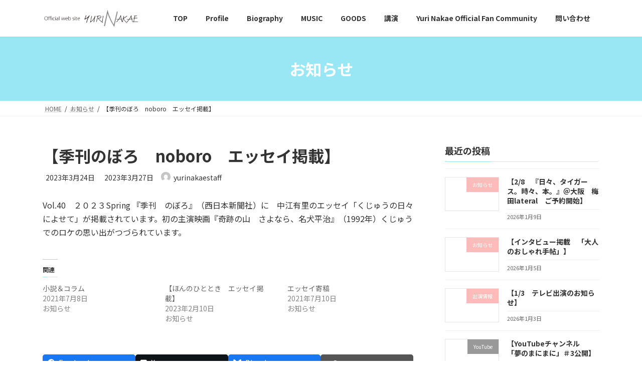

--- FILE ---
content_type: text/html; charset=UTF-8
request_url: https://yuri-nakae.com/%E3%80%90%E5%AD%A3%E5%88%8A%E3%81%AE%E3%81%BC%E3%82%8D%E3%80%80noboro%E3%80%80%E3%82%A8%E3%83%83%E3%82%BB%E3%82%A4%E6%8E%B2%E8%BC%89%E3%80%91/
body_size: 18628
content:

<!DOCTYPE html>
<html dir="ltr" lang="ja" prefix="og: https://ogp.me/ns#">
<head>
<meta charset="utf-8">
<meta http-equiv="X-UA-Compatible" content="IE=edge">
<meta name="viewport" content="width=device-width, initial-scale=1">

<title>【季刊のぼろ noboro エッセイ掲載】 - Yuri Nakae Official Website</title>

		<!-- All in One SEO 4.9.3 - aioseo.com -->
	<meta name="description" content="Vol.40 ２０２３Spring 『季刊 のぼろ』（西日本新聞社）に 中江有里のエッセイ「くじゅうの日々によ" />
	<meta name="robots" content="max-image-preview:large" />
	<meta name="author" content="yurinakaestaff"/>
	<meta name="google-site-verification" content="bzJauIYU445a3E9XuNHb1cNAiNYhyMAsIzREJxXP4JU" />
	<link rel="canonical" href="https://yuri-nakae.com/%e3%80%90%e5%ad%a3%e5%88%8a%e3%81%ae%e3%81%bc%e3%82%8d%e3%80%80noboro%e3%80%80%e3%82%a8%e3%83%83%e3%82%bb%e3%82%a4%e6%8e%b2%e8%bc%89%e3%80%91/" />
	<meta name="generator" content="All in One SEO (AIOSEO) 4.9.3" />
		<meta property="og:locale" content="ja_JP" />
		<meta property="og:site_name" content="Yuri Nakae Official Website - 女優・作家・歌手　中江有里のオフィシャルホームページ" />
		<meta property="og:type" content="article" />
		<meta property="og:title" content="【季刊のぼろ noboro エッセイ掲載】 - Yuri Nakae Official Website" />
		<meta property="og:description" content="Vol.40 ２０２３Spring 『季刊 のぼろ』（西日本新聞社）に 中江有里のエッセイ「くじゅうの日々によ" />
		<meta property="og:url" content="https://yuri-nakae.com/%e3%80%90%e5%ad%a3%e5%88%8a%e3%81%ae%e3%81%bc%e3%82%8d%e3%80%80noboro%e3%80%80%e3%82%a8%e3%83%83%e3%82%bb%e3%82%a4%e6%8e%b2%e8%bc%89%e3%80%91/" />
		<meta property="article:published_time" content="2023-03-24T02:41:42+00:00" />
		<meta property="article:modified_time" content="2023-03-27T01:10:35+00:00" />
		<meta name="twitter:card" content="summary" />
		<meta name="twitter:title" content="【季刊のぼろ noboro エッセイ掲載】 - Yuri Nakae Official Website" />
		<meta name="twitter:description" content="Vol.40 ２０２３Spring 『季刊 のぼろ』（西日本新聞社）に 中江有里のエッセイ「くじゅうの日々によ" />
		<script type="application/ld+json" class="aioseo-schema">
			{"@context":"https:\/\/schema.org","@graph":[{"@type":"BlogPosting","@id":"https:\/\/yuri-nakae.com\/%e3%80%90%e5%ad%a3%e5%88%8a%e3%81%ae%e3%81%bc%e3%82%8d%e3%80%80noboro%e3%80%80%e3%82%a8%e3%83%83%e3%82%bb%e3%82%a4%e6%8e%b2%e8%bc%89%e3%80%91\/#blogposting","name":"\u3010\u5b63\u520a\u306e\u307c\u308d noboro \u30a8\u30c3\u30bb\u30a4\u63b2\u8f09\u3011 - Yuri Nakae Official Website","headline":"\u3010\u5b63\u520a\u306e\u307c\u308d\u3000noboro\u3000\u30a8\u30c3\u30bb\u30a4\u63b2\u8f09\u3011","author":{"@id":"https:\/\/yuri-nakae.com\/author\/yurinakae\/#author"},"publisher":{"@id":"https:\/\/yuri-nakae.com\/#organization"},"image":{"@type":"ImageObject","url":"https:\/\/i0.wp.com\/yuri-nakae.com\/wp-content\/uploads\/2021\/06\/YNLOGO3.png?fit=300%2C61&ssl=1","@id":"https:\/\/yuri-nakae.com\/#articleImage","width":300,"height":61},"datePublished":"2023-03-24T11:41:42+09:00","dateModified":"2023-03-27T10:10:35+09:00","inLanguage":"ja","mainEntityOfPage":{"@id":"https:\/\/yuri-nakae.com\/%e3%80%90%e5%ad%a3%e5%88%8a%e3%81%ae%e3%81%bc%e3%82%8d%e3%80%80noboro%e3%80%80%e3%82%a8%e3%83%83%e3%82%bb%e3%82%a4%e6%8e%b2%e8%bc%89%e3%80%91\/#webpage"},"isPartOf":{"@id":"https:\/\/yuri-nakae.com\/%e3%80%90%e5%ad%a3%e5%88%8a%e3%81%ae%e3%81%bc%e3%82%8d%e3%80%80noboro%e3%80%80%e3%82%a8%e3%83%83%e3%82%bb%e3%82%a4%e6%8e%b2%e8%bc%89%e3%80%91\/#webpage"},"articleSection":"\u304a\u77e5\u3089\u305b, \u63b2\u8f09\u60c5\u5831"},{"@type":"BreadcrumbList","@id":"https:\/\/yuri-nakae.com\/%e3%80%90%e5%ad%a3%e5%88%8a%e3%81%ae%e3%81%bc%e3%82%8d%e3%80%80noboro%e3%80%80%e3%82%a8%e3%83%83%e3%82%bb%e3%82%a4%e6%8e%b2%e8%bc%89%e3%80%91\/#breadcrumblist","itemListElement":[{"@type":"ListItem","@id":"https:\/\/yuri-nakae.com#listItem","position":1,"name":"\u30db\u30fc\u30e0","item":"https:\/\/yuri-nakae.com","nextItem":{"@type":"ListItem","@id":"https:\/\/yuri-nakae.com\/category\/infomation\/#listItem","name":"\u304a\u77e5\u3089\u305b"}},{"@type":"ListItem","@id":"https:\/\/yuri-nakae.com\/category\/infomation\/#listItem","position":2,"name":"\u304a\u77e5\u3089\u305b","item":"https:\/\/yuri-nakae.com\/category\/infomation\/","nextItem":{"@type":"ListItem","@id":"https:\/\/yuri-nakae.com\/category\/infomation\/published\/#listItem","name":"\u63b2\u8f09\u60c5\u5831"},"previousItem":{"@type":"ListItem","@id":"https:\/\/yuri-nakae.com#listItem","name":"\u30db\u30fc\u30e0"}},{"@type":"ListItem","@id":"https:\/\/yuri-nakae.com\/category\/infomation\/published\/#listItem","position":3,"name":"\u63b2\u8f09\u60c5\u5831","item":"https:\/\/yuri-nakae.com\/category\/infomation\/published\/","nextItem":{"@type":"ListItem","@id":"https:\/\/yuri-nakae.com\/%e3%80%90%e5%ad%a3%e5%88%8a%e3%81%ae%e3%81%bc%e3%82%8d%e3%80%80noboro%e3%80%80%e3%82%a8%e3%83%83%e3%82%bb%e3%82%a4%e6%8e%b2%e8%bc%89%e3%80%91\/#listItem","name":"\u3010\u5b63\u520a\u306e\u307c\u308d\u3000noboro\u3000\u30a8\u30c3\u30bb\u30a4\u63b2\u8f09\u3011"},"previousItem":{"@type":"ListItem","@id":"https:\/\/yuri-nakae.com\/category\/infomation\/#listItem","name":"\u304a\u77e5\u3089\u305b"}},{"@type":"ListItem","@id":"https:\/\/yuri-nakae.com\/%e3%80%90%e5%ad%a3%e5%88%8a%e3%81%ae%e3%81%bc%e3%82%8d%e3%80%80noboro%e3%80%80%e3%82%a8%e3%83%83%e3%82%bb%e3%82%a4%e6%8e%b2%e8%bc%89%e3%80%91\/#listItem","position":4,"name":"\u3010\u5b63\u520a\u306e\u307c\u308d\u3000noboro\u3000\u30a8\u30c3\u30bb\u30a4\u63b2\u8f09\u3011","previousItem":{"@type":"ListItem","@id":"https:\/\/yuri-nakae.com\/category\/infomation\/published\/#listItem","name":"\u63b2\u8f09\u60c5\u5831"}}]},{"@type":"Organization","@id":"https:\/\/yuri-nakae.com\/#organization","name":"Yuri Nakae Official Website","description":"\u5973\u512a\u30fb\u4f5c\u5bb6\u30fb\u6b4c\u624b\u3000\u4e2d\u6c5f\u6709\u91cc\u306e\u30aa\u30d5\u30a3\u30b7\u30e3\u30eb\u30db\u30fc\u30e0\u30da\u30fc\u30b8","url":"https:\/\/yuri-nakae.com\/","logo":{"@type":"ImageObject","url":"https:\/\/i0.wp.com\/yuri-nakae.com\/wp-content\/uploads\/2021\/06\/YNLOGO3.png?fit=300%2C61&ssl=1","@id":"https:\/\/yuri-nakae.com\/%e3%80%90%e5%ad%a3%e5%88%8a%e3%81%ae%e3%81%bc%e3%82%8d%e3%80%80noboro%e3%80%80%e3%82%a8%e3%83%83%e3%82%bb%e3%82%a4%e6%8e%b2%e8%bc%89%e3%80%91\/#organizationLogo","width":300,"height":61},"image":{"@id":"https:\/\/yuri-nakae.com\/%e3%80%90%e5%ad%a3%e5%88%8a%e3%81%ae%e3%81%bc%e3%82%8d%e3%80%80noboro%e3%80%80%e3%82%a8%e3%83%83%e3%82%bb%e3%82%a4%e6%8e%b2%e8%bc%89%e3%80%91\/#organizationLogo"}},{"@type":"Person","@id":"https:\/\/yuri-nakae.com\/author\/yurinakae\/#author","url":"https:\/\/yuri-nakae.com\/author\/yurinakae\/","name":"yurinakaestaff","image":{"@type":"ImageObject","@id":"https:\/\/yuri-nakae.com\/%e3%80%90%e5%ad%a3%e5%88%8a%e3%81%ae%e3%81%bc%e3%82%8d%e3%80%80noboro%e3%80%80%e3%82%a8%e3%83%83%e3%82%bb%e3%82%a4%e6%8e%b2%e8%bc%89%e3%80%91\/#authorImage","url":"https:\/\/secure.gravatar.com\/avatar\/ceafe70d854114ca73a2c52016ac5b0a588db8849996c9e10ba649b663a25a6d?s=96&d=mm&r=g","width":96,"height":96,"caption":"yurinakaestaff"}},{"@type":"WebPage","@id":"https:\/\/yuri-nakae.com\/%e3%80%90%e5%ad%a3%e5%88%8a%e3%81%ae%e3%81%bc%e3%82%8d%e3%80%80noboro%e3%80%80%e3%82%a8%e3%83%83%e3%82%bb%e3%82%a4%e6%8e%b2%e8%bc%89%e3%80%91\/#webpage","url":"https:\/\/yuri-nakae.com\/%e3%80%90%e5%ad%a3%e5%88%8a%e3%81%ae%e3%81%bc%e3%82%8d%e3%80%80noboro%e3%80%80%e3%82%a8%e3%83%83%e3%82%bb%e3%82%a4%e6%8e%b2%e8%bc%89%e3%80%91\/","name":"\u3010\u5b63\u520a\u306e\u307c\u308d noboro \u30a8\u30c3\u30bb\u30a4\u63b2\u8f09\u3011 - Yuri Nakae Official Website","description":"Vol.40 \uff12\uff10\uff12\uff13Spring \u300e\u5b63\u520a \u306e\u307c\u308d\u300f\uff08\u897f\u65e5\u672c\u65b0\u805e\u793e\uff09\u306b \u4e2d\u6c5f\u6709\u91cc\u306e\u30a8\u30c3\u30bb\u30a4\u300c\u304f\u3058\u3085\u3046\u306e\u65e5\u3005\u306b\u3088","inLanguage":"ja","isPartOf":{"@id":"https:\/\/yuri-nakae.com\/#website"},"breadcrumb":{"@id":"https:\/\/yuri-nakae.com\/%e3%80%90%e5%ad%a3%e5%88%8a%e3%81%ae%e3%81%bc%e3%82%8d%e3%80%80noboro%e3%80%80%e3%82%a8%e3%83%83%e3%82%bb%e3%82%a4%e6%8e%b2%e8%bc%89%e3%80%91\/#breadcrumblist"},"author":{"@id":"https:\/\/yuri-nakae.com\/author\/yurinakae\/#author"},"creator":{"@id":"https:\/\/yuri-nakae.com\/author\/yurinakae\/#author"},"datePublished":"2023-03-24T11:41:42+09:00","dateModified":"2023-03-27T10:10:35+09:00"},{"@type":"WebSite","@id":"https:\/\/yuri-nakae.com\/#website","url":"https:\/\/yuri-nakae.com\/","name":"Yuri Nakae Official Website","description":"\u5973\u512a\u30fb\u4f5c\u5bb6\u30fb\u6b4c\u624b\u3000\u4e2d\u6c5f\u6709\u91cc\u306e\u30aa\u30d5\u30a3\u30b7\u30e3\u30eb\u30db\u30fc\u30e0\u30da\u30fc\u30b8","inLanguage":"ja","publisher":{"@id":"https:\/\/yuri-nakae.com\/#organization"}}]}
		</script>
		<!-- All in One SEO -->

<link rel='dns-prefetch' href='//stats.wp.com' />
<link rel='preconnect' href='//i0.wp.com' />
<link rel='preconnect' href='//c0.wp.com' />
<link rel="alternate" type="application/rss+xml" title="Yuri Nakae Official Website &raquo; フィード" href="https://yuri-nakae.com/feed/" />
<link rel="alternate" title="oEmbed (JSON)" type="application/json+oembed" href="https://yuri-nakae.com/wp-json/oembed/1.0/embed?url=https%3A%2F%2Fyuri-nakae.com%2F%25e3%2580%2590%25e5%25ad%25a3%25e5%2588%258a%25e3%2581%25ae%25e3%2581%25bc%25e3%2582%258d%25e3%2580%2580noboro%25e3%2580%2580%25e3%2582%25a8%25e3%2583%2583%25e3%2582%25bb%25e3%2582%25a4%25e6%258e%25b2%25e8%25bc%2589%25e3%2580%2591%2F" />
<link rel="alternate" title="oEmbed (XML)" type="text/xml+oembed" href="https://yuri-nakae.com/wp-json/oembed/1.0/embed?url=https%3A%2F%2Fyuri-nakae.com%2F%25e3%2580%2590%25e5%25ad%25a3%25e5%2588%258a%25e3%2581%25ae%25e3%2581%25bc%25e3%2582%258d%25e3%2580%2580noboro%25e3%2580%2580%25e3%2582%25a8%25e3%2583%2583%25e3%2582%25bb%25e3%2582%25a4%25e6%258e%25b2%25e8%25bc%2589%25e3%2580%2591%2F&#038;format=xml" />
<meta name="description" content="Vol.40　２０２３Spring 『季刊　のぼろ』（西日本新聞社）に　中江有里のエッセイ「くじゅうの日々によせて」が掲載されています。初の主演映画『奇跡の山　さよなら、名犬平治』（1992年）くじゅうでのロケの思い出がつづられています。" />		<!-- This site uses the Google Analytics by MonsterInsights plugin v9.11.1 - Using Analytics tracking - https://www.monsterinsights.com/ -->
		<!-- Note: MonsterInsights is not currently configured on this site. The site owner needs to authenticate with Google Analytics in the MonsterInsights settings panel. -->
					<!-- No tracking code set -->
				<!-- / Google Analytics by MonsterInsights -->
		<style id='wp-img-auto-sizes-contain-inline-css' type='text/css'>
img:is([sizes=auto i],[sizes^="auto," i]){contain-intrinsic-size:3000px 1500px}
/*# sourceURL=wp-img-auto-sizes-contain-inline-css */
</style>
<link rel='stylesheet' id='jetpack_related-posts-css' href='https://c0.wp.com/p/jetpack/15.4/modules/related-posts/related-posts.css' type='text/css' media='all' />
<link rel='stylesheet' id='vkExUnit_common_style-css' href='https://yuri-nakae.com/wp-content/plugins/vk-all-in-one-expansion-unit/assets/css/vkExUnit_style.css?ver=9.113.0.1' type='text/css' media='all' />
<style id='vkExUnit_common_style-inline-css' type='text/css'>
:root {--ver_page_top_button_url:url(https://yuri-nakae.com/wp-content/plugins/vk-all-in-one-expansion-unit/assets/images/to-top-btn-icon.svg);}@font-face {font-weight: normal;font-style: normal;font-family: "vk_sns";src: url("https://yuri-nakae.com/wp-content/plugins/vk-all-in-one-expansion-unit/inc/sns/icons/fonts/vk_sns.eot?-bq20cj");src: url("https://yuri-nakae.com/wp-content/plugins/vk-all-in-one-expansion-unit/inc/sns/icons/fonts/vk_sns.eot?#iefix-bq20cj") format("embedded-opentype"),url("https://yuri-nakae.com/wp-content/plugins/vk-all-in-one-expansion-unit/inc/sns/icons/fonts/vk_sns.woff?-bq20cj") format("woff"),url("https://yuri-nakae.com/wp-content/plugins/vk-all-in-one-expansion-unit/inc/sns/icons/fonts/vk_sns.ttf?-bq20cj") format("truetype"),url("https://yuri-nakae.com/wp-content/plugins/vk-all-in-one-expansion-unit/inc/sns/icons/fonts/vk_sns.svg?-bq20cj#vk_sns") format("svg");}
.veu_promotion-alert__content--text {border: 1px solid rgba(0,0,0,0.125);padding: 0.5em 1em;border-radius: var(--vk-size-radius);margin-bottom: var(--vk-margin-block-bottom);font-size: 0.875rem;}/* Alert Content部分に段落タグを入れた場合に最後の段落の余白を0にする */.veu_promotion-alert__content--text p:last-of-type{margin-bottom:0;margin-top: 0;}
/*# sourceURL=vkExUnit_common_style-inline-css */
</style>
<style id='wp-emoji-styles-inline-css' type='text/css'>

	img.wp-smiley, img.emoji {
		display: inline !important;
		border: none !important;
		box-shadow: none !important;
		height: 1em !important;
		width: 1em !important;
		margin: 0 0.07em !important;
		vertical-align: -0.1em !important;
		background: none !important;
		padding: 0 !important;
	}
/*# sourceURL=wp-emoji-styles-inline-css */
</style>
<style id='wp-block-library-inline-css' type='text/css'>
:root{--wp-block-synced-color:#7a00df;--wp-block-synced-color--rgb:122,0,223;--wp-bound-block-color:var(--wp-block-synced-color);--wp-editor-canvas-background:#ddd;--wp-admin-theme-color:#007cba;--wp-admin-theme-color--rgb:0,124,186;--wp-admin-theme-color-darker-10:#006ba1;--wp-admin-theme-color-darker-10--rgb:0,107,160.5;--wp-admin-theme-color-darker-20:#005a87;--wp-admin-theme-color-darker-20--rgb:0,90,135;--wp-admin-border-width-focus:2px}@media (min-resolution:192dpi){:root{--wp-admin-border-width-focus:1.5px}}.wp-element-button{cursor:pointer}:root .has-very-light-gray-background-color{background-color:#eee}:root .has-very-dark-gray-background-color{background-color:#313131}:root .has-very-light-gray-color{color:#eee}:root .has-very-dark-gray-color{color:#313131}:root .has-vivid-green-cyan-to-vivid-cyan-blue-gradient-background{background:linear-gradient(135deg,#00d084,#0693e3)}:root .has-purple-crush-gradient-background{background:linear-gradient(135deg,#34e2e4,#4721fb 50%,#ab1dfe)}:root .has-hazy-dawn-gradient-background{background:linear-gradient(135deg,#faaca8,#dad0ec)}:root .has-subdued-olive-gradient-background{background:linear-gradient(135deg,#fafae1,#67a671)}:root .has-atomic-cream-gradient-background{background:linear-gradient(135deg,#fdd79a,#004a59)}:root .has-nightshade-gradient-background{background:linear-gradient(135deg,#330968,#31cdcf)}:root .has-midnight-gradient-background{background:linear-gradient(135deg,#020381,#2874fc)}:root{--wp--preset--font-size--normal:16px;--wp--preset--font-size--huge:42px}.has-regular-font-size{font-size:1em}.has-larger-font-size{font-size:2.625em}.has-normal-font-size{font-size:var(--wp--preset--font-size--normal)}.has-huge-font-size{font-size:var(--wp--preset--font-size--huge)}.has-text-align-center{text-align:center}.has-text-align-left{text-align:left}.has-text-align-right{text-align:right}.has-fit-text{white-space:nowrap!important}#end-resizable-editor-section{display:none}.aligncenter{clear:both}.items-justified-left{justify-content:flex-start}.items-justified-center{justify-content:center}.items-justified-right{justify-content:flex-end}.items-justified-space-between{justify-content:space-between}.screen-reader-text{border:0;clip-path:inset(50%);height:1px;margin:-1px;overflow:hidden;padding:0;position:absolute;width:1px;word-wrap:normal!important}.screen-reader-text:focus{background-color:#ddd;clip-path:none;color:#444;display:block;font-size:1em;height:auto;left:5px;line-height:normal;padding:15px 23px 14px;text-decoration:none;top:5px;width:auto;z-index:100000}html :where(.has-border-color){border-style:solid}html :where([style*=border-top-color]){border-top-style:solid}html :where([style*=border-right-color]){border-right-style:solid}html :where([style*=border-bottom-color]){border-bottom-style:solid}html :where([style*=border-left-color]){border-left-style:solid}html :where([style*=border-width]){border-style:solid}html :where([style*=border-top-width]){border-top-style:solid}html :where([style*=border-right-width]){border-right-style:solid}html :where([style*=border-bottom-width]){border-bottom-style:solid}html :where([style*=border-left-width]){border-left-style:solid}html :where(img[class*=wp-image-]){height:auto;max-width:100%}:where(figure){margin:0 0 1em}html :where(.is-position-sticky){--wp-admin--admin-bar--position-offset:var(--wp-admin--admin-bar--height,0px)}@media screen and (max-width:600px){html :where(.is-position-sticky){--wp-admin--admin-bar--position-offset:0px}}
.vk-cols--reverse{flex-direction:row-reverse}.vk-cols--hasbtn{margin-bottom:0}.vk-cols--hasbtn>.row>.vk_gridColumn_item,.vk-cols--hasbtn>.wp-block-column{position:relative;padding-bottom:3em}.vk-cols--hasbtn>.row>.vk_gridColumn_item>.wp-block-buttons,.vk-cols--hasbtn>.row>.vk_gridColumn_item>.vk_button,.vk-cols--hasbtn>.wp-block-column>.wp-block-buttons,.vk-cols--hasbtn>.wp-block-column>.vk_button{position:absolute;bottom:0;width:100%}.vk-cols--fit.wp-block-columns{gap:0}.vk-cols--fit.wp-block-columns,.vk-cols--fit.wp-block-columns:not(.is-not-stacked-on-mobile){margin-top:0;margin-bottom:0;justify-content:space-between}.vk-cols--fit.wp-block-columns>.wp-block-column *:last-child,.vk-cols--fit.wp-block-columns:not(.is-not-stacked-on-mobile)>.wp-block-column *:last-child{margin-bottom:0}.vk-cols--fit.wp-block-columns>.wp-block-column>.wp-block-cover,.vk-cols--fit.wp-block-columns:not(.is-not-stacked-on-mobile)>.wp-block-column>.wp-block-cover{margin-top:0}.vk-cols--fit.wp-block-columns.has-background,.vk-cols--fit.wp-block-columns:not(.is-not-stacked-on-mobile).has-background{padding:0}@media(max-width: 599px){.vk-cols--fit.wp-block-columns:not(.has-background)>.wp-block-column:not(.has-background),.vk-cols--fit.wp-block-columns:not(.is-not-stacked-on-mobile):not(.has-background)>.wp-block-column:not(.has-background){padding-left:0 !important;padding-right:0 !important}}@media(min-width: 782px){.vk-cols--fit.wp-block-columns .block-editor-block-list__block.wp-block-column:not(:first-child),.vk-cols--fit.wp-block-columns>.wp-block-column:not(:first-child),.vk-cols--fit.wp-block-columns:not(.is-not-stacked-on-mobile) .block-editor-block-list__block.wp-block-column:not(:first-child),.vk-cols--fit.wp-block-columns:not(.is-not-stacked-on-mobile)>.wp-block-column:not(:first-child){margin-left:0}}@media(min-width: 600px)and (max-width: 781px){.vk-cols--fit.wp-block-columns .wp-block-column:nth-child(2n),.vk-cols--fit.wp-block-columns:not(.is-not-stacked-on-mobile) .wp-block-column:nth-child(2n){margin-left:0}.vk-cols--fit.wp-block-columns .wp-block-column:not(:only-child),.vk-cols--fit.wp-block-columns:not(.is-not-stacked-on-mobile) .wp-block-column:not(:only-child){flex-basis:50% !important}}.vk-cols--fit--gap1.wp-block-columns{gap:1px}@media(min-width: 600px)and (max-width: 781px){.vk-cols--fit--gap1.wp-block-columns .wp-block-column:not(:only-child){flex-basis:calc(50% - 1px) !important}}.vk-cols--fit.vk-cols--grid>.block-editor-block-list__block,.vk-cols--fit.vk-cols--grid>.wp-block-column,.vk-cols--fit.vk-cols--grid:not(.is-not-stacked-on-mobile)>.block-editor-block-list__block,.vk-cols--fit.vk-cols--grid:not(.is-not-stacked-on-mobile)>.wp-block-column{flex-basis:50%;box-sizing:border-box}@media(max-width: 599px){.vk-cols--fit.vk-cols--grid.vk-cols--grid--alignfull>.wp-block-column:nth-child(2)>.wp-block-cover,.vk-cols--fit.vk-cols--grid.vk-cols--grid--alignfull>.wp-block-column:nth-child(2)>.vk_outer,.vk-cols--fit.vk-cols--grid:not(.is-not-stacked-on-mobile).vk-cols--grid--alignfull>.wp-block-column:nth-child(2)>.wp-block-cover,.vk-cols--fit.vk-cols--grid:not(.is-not-stacked-on-mobile).vk-cols--grid--alignfull>.wp-block-column:nth-child(2)>.vk_outer{width:100vw;margin-right:calc((100% - 100vw)/2);margin-left:calc((100% - 100vw)/2)}}@media(min-width: 600px){.vk-cols--fit.vk-cols--grid.vk-cols--grid--alignfull>.wp-block-column:nth-child(2)>.wp-block-cover,.vk-cols--fit.vk-cols--grid.vk-cols--grid--alignfull>.wp-block-column:nth-child(2)>.vk_outer,.vk-cols--fit.vk-cols--grid:not(.is-not-stacked-on-mobile).vk-cols--grid--alignfull>.wp-block-column:nth-child(2)>.wp-block-cover,.vk-cols--fit.vk-cols--grid:not(.is-not-stacked-on-mobile).vk-cols--grid--alignfull>.wp-block-column:nth-child(2)>.vk_outer{margin-right:calc(100% - 50vw);width:50vw}}@media(min-width: 600px){.vk-cols--fit.vk-cols--grid.vk-cols--grid--alignfull.vk-cols--reverse>.wp-block-column,.vk-cols--fit.vk-cols--grid:not(.is-not-stacked-on-mobile).vk-cols--grid--alignfull.vk-cols--reverse>.wp-block-column{margin-left:0;margin-right:0}.vk-cols--fit.vk-cols--grid.vk-cols--grid--alignfull.vk-cols--reverse>.wp-block-column:nth-child(2)>.wp-block-cover,.vk-cols--fit.vk-cols--grid.vk-cols--grid--alignfull.vk-cols--reverse>.wp-block-column:nth-child(2)>.vk_outer,.vk-cols--fit.vk-cols--grid:not(.is-not-stacked-on-mobile).vk-cols--grid--alignfull.vk-cols--reverse>.wp-block-column:nth-child(2)>.wp-block-cover,.vk-cols--fit.vk-cols--grid:not(.is-not-stacked-on-mobile).vk-cols--grid--alignfull.vk-cols--reverse>.wp-block-column:nth-child(2)>.vk_outer{margin-left:calc(100% - 50vw)}}.vk-cols--menu h2,.vk-cols--menu h3,.vk-cols--menu h4,.vk-cols--menu h5{margin-bottom:.2em;text-shadow:#000 0 0 10px}.vk-cols--menu h2:first-child,.vk-cols--menu h3:first-child,.vk-cols--menu h4:first-child,.vk-cols--menu h5:first-child{margin-top:0}.vk-cols--menu p{margin-bottom:1rem;text-shadow:#000 0 0 10px}.vk-cols--menu .wp-block-cover__inner-container:last-child{margin-bottom:0}.vk-cols--fitbnrs .wp-block-column .wp-block-cover:hover img{filter:unset}.vk-cols--fitbnrs .wp-block-column .wp-block-cover:hover{background-color:unset}.vk-cols--fitbnrs .wp-block-column .wp-block-cover:hover .wp-block-cover__image-background{filter:unset !important}.vk-cols--fitbnrs .wp-block-cover .wp-block-cover__inner-container{position:absolute;height:100%;width:100%}.vk-cols--fitbnrs .vk_button{height:100%;margin:0}.vk-cols--fitbnrs .vk_button .vk_button_btn,.vk-cols--fitbnrs .vk_button .btn{height:100%;width:100%;border:none;box-shadow:none;background-color:unset !important;transition:unset}.vk-cols--fitbnrs .vk_button .vk_button_btn:hover,.vk-cols--fitbnrs .vk_button .btn:hover{transition:unset}.vk-cols--fitbnrs .vk_button .vk_button_btn:after,.vk-cols--fitbnrs .vk_button .btn:after{border:none}.vk-cols--fitbnrs .vk_button .vk_button_link_txt{width:100%;position:absolute;top:50%;left:50%;transform:translateY(-50%) translateX(-50%);font-size:2rem;text-shadow:#000 0 0 10px}.vk-cols--fitbnrs .vk_button .vk_button_link_subCaption{width:100%;position:absolute;top:calc(50% + 2.2em);left:50%;transform:translateY(-50%) translateX(-50%);text-shadow:#000 0 0 10px}@media(min-width: 992px){.vk-cols--media.wp-block-columns{gap:3rem}}.vk-fit-map figure{margin-bottom:0}.vk-fit-map iframe{position:relative;margin-bottom:0;display:block;max-height:400px;width:100vw}.vk-fit-map:is(.alignfull,.alignwide) div{max-width:100%}.vk-table--th--width25 :where(tr>*:first-child){width:25%}.vk-table--th--width30 :where(tr>*:first-child){width:30%}.vk-table--th--width35 :where(tr>*:first-child){width:35%}.vk-table--th--width40 :where(tr>*:first-child){width:40%}.vk-table--th--bg-bright :where(tr>*:first-child){background-color:var(--wp--preset--color--bg-secondary, rgba(0, 0, 0, 0.05))}@media(max-width: 599px){.vk-table--mobile-block :is(th,td){width:100%;display:block}.vk-table--mobile-block.wp-block-table table :is(th,td){border-top:none}}.vk-table--width--th25 :where(tr>*:first-child){width:25%}.vk-table--width--th30 :where(tr>*:first-child){width:30%}.vk-table--width--th35 :where(tr>*:first-child){width:35%}.vk-table--width--th40 :where(tr>*:first-child){width:40%}.no-margin{margin:0}@media(max-width: 599px){.wp-block-image.vk-aligncenter--mobile>.alignright{float:none;margin-left:auto;margin-right:auto}.vk-no-padding-horizontal--mobile{padding-left:0 !important;padding-right:0 !important}}
/* VK Color Palettes */:root{ --wp--preset--color--vk-color-primary:#97e8f4}/* --vk-color-primary is deprecated. */:root{ --vk-color-primary: var(--wp--preset--color--vk-color-primary);}:root{ --wp--preset--color--vk-color-primary-dark:#78b9c3}/* --vk-color-primary-dark is deprecated. */:root{ --vk-color-primary-dark: var(--wp--preset--color--vk-color-primary-dark);}:root{ --wp--preset--color--vk-color-primary-vivid:#a6ffff}/* --vk-color-primary-vivid is deprecated. */:root{ --vk-color-primary-vivid: var(--wp--preset--color--vk-color-primary-vivid);}

/*# sourceURL=wp-block-library-inline-css */
</style><style id='global-styles-inline-css' type='text/css'>
:root{--wp--preset--aspect-ratio--square: 1;--wp--preset--aspect-ratio--4-3: 4/3;--wp--preset--aspect-ratio--3-4: 3/4;--wp--preset--aspect-ratio--3-2: 3/2;--wp--preset--aspect-ratio--2-3: 2/3;--wp--preset--aspect-ratio--16-9: 16/9;--wp--preset--aspect-ratio--9-16: 9/16;--wp--preset--color--black: #000000;--wp--preset--color--cyan-bluish-gray: #abb8c3;--wp--preset--color--white: #ffffff;--wp--preset--color--pale-pink: #f78da7;--wp--preset--color--vivid-red: #cf2e2e;--wp--preset--color--luminous-vivid-orange: #ff6900;--wp--preset--color--luminous-vivid-amber: #fcb900;--wp--preset--color--light-green-cyan: #7bdcb5;--wp--preset--color--vivid-green-cyan: #00d084;--wp--preset--color--pale-cyan-blue: #8ed1fc;--wp--preset--color--vivid-cyan-blue: #0693e3;--wp--preset--color--vivid-purple: #9b51e0;--wp--preset--color--vk-color-primary: #97e8f4;--wp--preset--color--vk-color-primary-dark: #78b9c3;--wp--preset--color--vk-color-primary-vivid: #a6ffff;--wp--preset--gradient--vivid-cyan-blue-to-vivid-purple: linear-gradient(135deg,rgba(6,147,227,1) 0%,rgb(155,81,224) 100%);--wp--preset--gradient--light-green-cyan-to-vivid-green-cyan: linear-gradient(135deg,rgb(122,220,180) 0%,rgb(0,208,130) 100%);--wp--preset--gradient--luminous-vivid-amber-to-luminous-vivid-orange: linear-gradient(135deg,rgba(252,185,0,1) 0%,rgba(255,105,0,1) 100%);--wp--preset--gradient--luminous-vivid-orange-to-vivid-red: linear-gradient(135deg,rgba(255,105,0,1) 0%,rgb(207,46,46) 100%);--wp--preset--gradient--very-light-gray-to-cyan-bluish-gray: linear-gradient(135deg,rgb(238,238,238) 0%,rgb(169,184,195) 100%);--wp--preset--gradient--cool-to-warm-spectrum: linear-gradient(135deg,rgb(74,234,220) 0%,rgb(151,120,209) 20%,rgb(207,42,186) 40%,rgb(238,44,130) 60%,rgb(251,105,98) 80%,rgb(254,248,76) 100%);--wp--preset--gradient--blush-light-purple: linear-gradient(135deg,rgb(255,206,236) 0%,rgb(152,150,240) 100%);--wp--preset--gradient--blush-bordeaux: linear-gradient(135deg,rgb(254,205,165) 0%,rgb(254,45,45) 50%,rgb(107,0,62) 100%);--wp--preset--gradient--luminous-dusk: linear-gradient(135deg,rgb(255,203,112) 0%,rgb(199,81,192) 50%,rgb(65,88,208) 100%);--wp--preset--gradient--pale-ocean: linear-gradient(135deg,rgb(255,245,203) 0%,rgb(182,227,212) 50%,rgb(51,167,181) 100%);--wp--preset--gradient--electric-grass: linear-gradient(135deg,rgb(202,248,128) 0%,rgb(113,206,126) 100%);--wp--preset--gradient--midnight: linear-gradient(135deg,rgb(2,3,129) 0%,rgb(40,116,252) 100%);--wp--preset--gradient--vivid-green-cyan-to-vivid-cyan-blue: linear-gradient(135deg,rgba(0,208,132,1) 0%,rgba(6,147,227,1) 100%);--wp--preset--font-size--small: 14px;--wp--preset--font-size--medium: 20px;--wp--preset--font-size--large: 24px;--wp--preset--font-size--x-large: 42px;--wp--preset--font-size--regular: 16px;--wp--preset--font-size--huge: 36px;--wp--preset--spacing--20: 0.44rem;--wp--preset--spacing--30: 0.67rem;--wp--preset--spacing--40: 1rem;--wp--preset--spacing--50: 1.5rem;--wp--preset--spacing--60: 2.25rem;--wp--preset--spacing--70: 3.38rem;--wp--preset--spacing--80: 5.06rem;--wp--preset--shadow--natural: 6px 6px 9px rgba(0, 0, 0, 0.2);--wp--preset--shadow--deep: 12px 12px 50px rgba(0, 0, 0, 0.4);--wp--preset--shadow--sharp: 6px 6px 0px rgba(0, 0, 0, 0.2);--wp--preset--shadow--outlined: 6px 6px 0px -3px rgb(255, 255, 255), 6px 6px rgb(0, 0, 0);--wp--preset--shadow--crisp: 6px 6px 0px rgb(0, 0, 0);}:where(.is-layout-flex){gap: 0.5em;}:where(.is-layout-grid){gap: 0.5em;}body .is-layout-flex{display: flex;}.is-layout-flex{flex-wrap: wrap;align-items: center;}.is-layout-flex > :is(*, div){margin: 0;}body .is-layout-grid{display: grid;}.is-layout-grid > :is(*, div){margin: 0;}:where(.wp-block-columns.is-layout-flex){gap: 2em;}:where(.wp-block-columns.is-layout-grid){gap: 2em;}:where(.wp-block-post-template.is-layout-flex){gap: 1.25em;}:where(.wp-block-post-template.is-layout-grid){gap: 1.25em;}.has-black-color{color: var(--wp--preset--color--black) !important;}.has-cyan-bluish-gray-color{color: var(--wp--preset--color--cyan-bluish-gray) !important;}.has-white-color{color: var(--wp--preset--color--white) !important;}.has-pale-pink-color{color: var(--wp--preset--color--pale-pink) !important;}.has-vivid-red-color{color: var(--wp--preset--color--vivid-red) !important;}.has-luminous-vivid-orange-color{color: var(--wp--preset--color--luminous-vivid-orange) !important;}.has-luminous-vivid-amber-color{color: var(--wp--preset--color--luminous-vivid-amber) !important;}.has-light-green-cyan-color{color: var(--wp--preset--color--light-green-cyan) !important;}.has-vivid-green-cyan-color{color: var(--wp--preset--color--vivid-green-cyan) !important;}.has-pale-cyan-blue-color{color: var(--wp--preset--color--pale-cyan-blue) !important;}.has-vivid-cyan-blue-color{color: var(--wp--preset--color--vivid-cyan-blue) !important;}.has-vivid-purple-color{color: var(--wp--preset--color--vivid-purple) !important;}.has-vk-color-primary-color{color: var(--wp--preset--color--vk-color-primary) !important;}.has-vk-color-primary-dark-color{color: var(--wp--preset--color--vk-color-primary-dark) !important;}.has-vk-color-primary-vivid-color{color: var(--wp--preset--color--vk-color-primary-vivid) !important;}.has-black-background-color{background-color: var(--wp--preset--color--black) !important;}.has-cyan-bluish-gray-background-color{background-color: var(--wp--preset--color--cyan-bluish-gray) !important;}.has-white-background-color{background-color: var(--wp--preset--color--white) !important;}.has-pale-pink-background-color{background-color: var(--wp--preset--color--pale-pink) !important;}.has-vivid-red-background-color{background-color: var(--wp--preset--color--vivid-red) !important;}.has-luminous-vivid-orange-background-color{background-color: var(--wp--preset--color--luminous-vivid-orange) !important;}.has-luminous-vivid-amber-background-color{background-color: var(--wp--preset--color--luminous-vivid-amber) !important;}.has-light-green-cyan-background-color{background-color: var(--wp--preset--color--light-green-cyan) !important;}.has-vivid-green-cyan-background-color{background-color: var(--wp--preset--color--vivid-green-cyan) !important;}.has-pale-cyan-blue-background-color{background-color: var(--wp--preset--color--pale-cyan-blue) !important;}.has-vivid-cyan-blue-background-color{background-color: var(--wp--preset--color--vivid-cyan-blue) !important;}.has-vivid-purple-background-color{background-color: var(--wp--preset--color--vivid-purple) !important;}.has-vk-color-primary-background-color{background-color: var(--wp--preset--color--vk-color-primary) !important;}.has-vk-color-primary-dark-background-color{background-color: var(--wp--preset--color--vk-color-primary-dark) !important;}.has-vk-color-primary-vivid-background-color{background-color: var(--wp--preset--color--vk-color-primary-vivid) !important;}.has-black-border-color{border-color: var(--wp--preset--color--black) !important;}.has-cyan-bluish-gray-border-color{border-color: var(--wp--preset--color--cyan-bluish-gray) !important;}.has-white-border-color{border-color: var(--wp--preset--color--white) !important;}.has-pale-pink-border-color{border-color: var(--wp--preset--color--pale-pink) !important;}.has-vivid-red-border-color{border-color: var(--wp--preset--color--vivid-red) !important;}.has-luminous-vivid-orange-border-color{border-color: var(--wp--preset--color--luminous-vivid-orange) !important;}.has-luminous-vivid-amber-border-color{border-color: var(--wp--preset--color--luminous-vivid-amber) !important;}.has-light-green-cyan-border-color{border-color: var(--wp--preset--color--light-green-cyan) !important;}.has-vivid-green-cyan-border-color{border-color: var(--wp--preset--color--vivid-green-cyan) !important;}.has-pale-cyan-blue-border-color{border-color: var(--wp--preset--color--pale-cyan-blue) !important;}.has-vivid-cyan-blue-border-color{border-color: var(--wp--preset--color--vivid-cyan-blue) !important;}.has-vivid-purple-border-color{border-color: var(--wp--preset--color--vivid-purple) !important;}.has-vk-color-primary-border-color{border-color: var(--wp--preset--color--vk-color-primary) !important;}.has-vk-color-primary-dark-border-color{border-color: var(--wp--preset--color--vk-color-primary-dark) !important;}.has-vk-color-primary-vivid-border-color{border-color: var(--wp--preset--color--vk-color-primary-vivid) !important;}.has-vivid-cyan-blue-to-vivid-purple-gradient-background{background: var(--wp--preset--gradient--vivid-cyan-blue-to-vivid-purple) !important;}.has-light-green-cyan-to-vivid-green-cyan-gradient-background{background: var(--wp--preset--gradient--light-green-cyan-to-vivid-green-cyan) !important;}.has-luminous-vivid-amber-to-luminous-vivid-orange-gradient-background{background: var(--wp--preset--gradient--luminous-vivid-amber-to-luminous-vivid-orange) !important;}.has-luminous-vivid-orange-to-vivid-red-gradient-background{background: var(--wp--preset--gradient--luminous-vivid-orange-to-vivid-red) !important;}.has-very-light-gray-to-cyan-bluish-gray-gradient-background{background: var(--wp--preset--gradient--very-light-gray-to-cyan-bluish-gray) !important;}.has-cool-to-warm-spectrum-gradient-background{background: var(--wp--preset--gradient--cool-to-warm-spectrum) !important;}.has-blush-light-purple-gradient-background{background: var(--wp--preset--gradient--blush-light-purple) !important;}.has-blush-bordeaux-gradient-background{background: var(--wp--preset--gradient--blush-bordeaux) !important;}.has-luminous-dusk-gradient-background{background: var(--wp--preset--gradient--luminous-dusk) !important;}.has-pale-ocean-gradient-background{background: var(--wp--preset--gradient--pale-ocean) !important;}.has-electric-grass-gradient-background{background: var(--wp--preset--gradient--electric-grass) !important;}.has-midnight-gradient-background{background: var(--wp--preset--gradient--midnight) !important;}.has-small-font-size{font-size: var(--wp--preset--font-size--small) !important;}.has-medium-font-size{font-size: var(--wp--preset--font-size--medium) !important;}.has-large-font-size{font-size: var(--wp--preset--font-size--large) !important;}.has-x-large-font-size{font-size: var(--wp--preset--font-size--x-large) !important;}
/*# sourceURL=global-styles-inline-css */
</style>

<style id='classic-theme-styles-inline-css' type='text/css'>
/*! This file is auto-generated */
.wp-block-button__link{color:#fff;background-color:#32373c;border-radius:9999px;box-shadow:none;text-decoration:none;padding:calc(.667em + 2px) calc(1.333em + 2px);font-size:1.125em}.wp-block-file__button{background:#32373c;color:#fff;text-decoration:none}
/*# sourceURL=/wp-includes/css/classic-themes.min.css */
</style>
<link rel='stylesheet' id='contact-form-7-css' href='https://yuri-nakae.com/wp-content/plugins/contact-form-7/includes/css/styles.css?ver=6.1.4' type='text/css' media='all' />
<link rel='stylesheet' id='vk-swiper-style-css' href='https://yuri-nakae.com/wp-content/plugins/vk-blocks/vendor/vektor-inc/vk-swiper/src/assets/css/swiper-bundle.min.css?ver=11.0.2' type='text/css' media='all' />
<link rel='stylesheet' id='lightning-common-style-css' href='https://yuri-nakae.com/wp-content/themes/lightning/_g3/assets/css/style.css?ver=14.13.3' type='text/css' media='all' />
<style id='lightning-common-style-inline-css' type='text/css'>
/* Lightning */:root {--vk-color-primary:#97e8f4;--vk-color-primary-dark:#78b9c3;--vk-color-primary-vivid:#a6ffff;--g_nav_main_acc_icon_open_url:url(https://yuri-nakae.com/wp-content/themes/lightning/_g3/inc/vk-mobile-nav/package/images/vk-menu-acc-icon-open-black.svg);--g_nav_main_acc_icon_close_url: url(https://yuri-nakae.com/wp-content/themes/lightning/_g3/inc/vk-mobile-nav/package/images/vk-menu-close-black.svg);--g_nav_sub_acc_icon_open_url: url(https://yuri-nakae.com/wp-content/themes/lightning/_g3/inc/vk-mobile-nav/package/images/vk-menu-acc-icon-open-white.svg);--g_nav_sub_acc_icon_close_url: url(https://yuri-nakae.com/wp-content/themes/lightning/_g3/inc/vk-mobile-nav/package/images/vk-menu-close-white.svg);}
html{scroll-padding-top:var(--vk-size-admin-bar);}
/* vk-mobile-nav */:root {--vk-mobile-nav-menu-btn-bg-src: url("https://yuri-nakae.com/wp-content/themes/lightning/_g3/inc/vk-mobile-nav/package/images/vk-menu-btn-black.svg");--vk-mobile-nav-menu-btn-close-bg-src: url("https://yuri-nakae.com/wp-content/themes/lightning/_g3/inc/vk-mobile-nav/package/images/vk-menu-close-black.svg");--vk-menu-acc-icon-open-black-bg-src: url("https://yuri-nakae.com/wp-content/themes/lightning/_g3/inc/vk-mobile-nav/package/images/vk-menu-acc-icon-open-black.svg");--vk-menu-acc-icon-open-white-bg-src: url("https://yuri-nakae.com/wp-content/themes/lightning/_g3/inc/vk-mobile-nav/package/images/vk-menu-acc-icon-open-white.svg");--vk-menu-acc-icon-close-black-bg-src: url("https://yuri-nakae.com/wp-content/themes/lightning/_g3/inc/vk-mobile-nav/package/images/vk-menu-close-black.svg");--vk-menu-acc-icon-close-white-bg-src: url("https://yuri-nakae.com/wp-content/themes/lightning/_g3/inc/vk-mobile-nav/package/images/vk-menu-close-white.svg");}
/*# sourceURL=lightning-common-style-inline-css */
</style>
<link rel='stylesheet' id='lightning-design-style-css' href='https://yuri-nakae.com/wp-content/themes/lightning/_g3/design-skin/origin3/css/style.css?ver=14.13.3' type='text/css' media='all' />
<link rel='stylesheet' id='vk-blog-card-css' href='https://yuri-nakae.com/wp-content/themes/lightning/_g3/inc/vk-wp-oembed-blog-card/package/css/blog-card.css?ver=6.9' type='text/css' media='all' />
<link rel='stylesheet' id='veu-cta-css' href='https://yuri-nakae.com/wp-content/plugins/vk-all-in-one-expansion-unit/inc/call-to-action/package/assets/css/style.css?ver=9.113.0.1' type='text/css' media='all' />
<link rel='stylesheet' id='vk-blocks-build-css-css' href='https://yuri-nakae.com/wp-content/plugins/vk-blocks/build/block-build.css?ver=1.115.2.1' type='text/css' media='all' />
<style id='vk-blocks-build-css-inline-css' type='text/css'>

	:root {
		--vk_image-mask-circle: url(https://yuri-nakae.com/wp-content/plugins/vk-blocks/inc/vk-blocks/images/circle.svg);
		--vk_image-mask-wave01: url(https://yuri-nakae.com/wp-content/plugins/vk-blocks/inc/vk-blocks/images/wave01.svg);
		--vk_image-mask-wave02: url(https://yuri-nakae.com/wp-content/plugins/vk-blocks/inc/vk-blocks/images/wave02.svg);
		--vk_image-mask-wave03: url(https://yuri-nakae.com/wp-content/plugins/vk-blocks/inc/vk-blocks/images/wave03.svg);
		--vk_image-mask-wave04: url(https://yuri-nakae.com/wp-content/plugins/vk-blocks/inc/vk-blocks/images/wave04.svg);
	}
	

	:root {

		--vk-balloon-border-width:1px;

		--vk-balloon-speech-offset:-12px;
	}
	

	:root {
		--vk_flow-arrow: url(https://yuri-nakae.com/wp-content/plugins/vk-blocks/inc/vk-blocks/images/arrow_bottom.svg);
	}
	
/*# sourceURL=vk-blocks-build-css-inline-css */
</style>
<link rel='stylesheet' id='lightning-theme-style-css' href='https://yuri-nakae.com/wp-content/themes/lightning/style.css?ver=14.13.3' type='text/css' media='all' />
<link rel='stylesheet' id='wp-block-paragraph-css' href='https://c0.wp.com/c/6.9/wp-includes/blocks/paragraph/style.min.css' type='text/css' media='all' />
<script type="text/javascript" id="jetpack_related-posts-js-extra">
/* <![CDATA[ */
var related_posts_js_options = {"post_heading":"h4"};
//# sourceURL=jetpack_related-posts-js-extra
/* ]]> */
</script>
<script type="text/javascript" src="https://c0.wp.com/p/jetpack/15.4/_inc/build/related-posts/related-posts.min.js" id="jetpack_related-posts-js"></script>
<link rel="https://api.w.org/" href="https://yuri-nakae.com/wp-json/" /><link rel="alternate" title="JSON" type="application/json" href="https://yuri-nakae.com/wp-json/wp/v2/posts/1266" /><link rel="EditURI" type="application/rsd+xml" title="RSD" href="https://yuri-nakae.com/xmlrpc.php?rsd" />
<meta name="generator" content="WordPress 6.9" />
<link rel='shortlink' href='https://yuri-nakae.com/?p=1266' />
	<style>img#wpstats{display:none}</style>
		<noscript><style>.lazyload[data-src]{display:none !important;}</style></noscript><style>.lazyload{background-image:none !important;}.lazyload:before{background-image:none !important;}</style><!-- [ VK All in One Expansion Unit OGP ] -->
<meta property="og:site_name" content="Yuri Nakae Official Website" />
<meta property="og:url" content="https://yuri-nakae.com/%e3%80%90%e5%ad%a3%e5%88%8a%e3%81%ae%e3%81%bc%e3%82%8d%e3%80%80noboro%e3%80%80%e3%82%a8%e3%83%83%e3%82%bb%e3%82%a4%e6%8e%b2%e8%bc%89%e3%80%91/" />
<meta property="og:title" content="【季刊のぼろ　noboro　エッセイ掲載】 | Yuri Nakae Official Website" />
<meta property="og:description" content="Vol.40　２０２３Spring 『季刊　のぼろ』（西日本新聞社）に　中江有里のエッセイ「くじゅうの日々によせて」が掲載されています。初の主演映画『奇跡の山　さよなら、名犬平治』（1992年）くじゅうでのロケの思い出がつづられています。" />
<meta property="og:type" content="article" />
<!-- [ / VK All in One Expansion Unit OGP ] -->
<!-- [ VK All in One Expansion Unit twitter card ] -->
<meta name="twitter:card" content="summary_large_image">
<meta name="twitter:description" content="Vol.40　２０２３Spring 『季刊　のぼろ』（西日本新聞社）に　中江有里のエッセイ「くじゅうの日々によせて」が掲載されています。初の主演映画『奇跡の山　さよなら、名犬平治』（1992年）くじゅうでのロケの思い出がつづられています。">
<meta name="twitter:title" content="【季刊のぼろ　noboro　エッセイ掲載】 | Yuri Nakae Official Website">
<meta name="twitter:url" content="https://yuri-nakae.com/%e3%80%90%e5%ad%a3%e5%88%8a%e3%81%ae%e3%81%bc%e3%82%8d%e3%80%80noboro%e3%80%80%e3%82%a8%e3%83%83%e3%82%bb%e3%82%a4%e6%8e%b2%e8%bc%89%e3%80%91/">
	<meta name="twitter:domain" content="yuri-nakae.com">
	<meta name="twitter:site" content="@yurinbow">
	<!-- [ / VK All in One Expansion Unit twitter card ] -->
	<!-- [ VK All in One Expansion Unit Article Structure Data ] --><script type="application/ld+json">{"@context":"https://schema.org/","@type":"Article","headline":"【季刊のぼろ　noboro　エッセイ掲載】","image":"","datePublished":"2023-03-24T11:41:42+09:00","dateModified":"2023-03-27T10:10:35+09:00","author":{"@type":"","name":"yurinakaestaff","url":"https://yuri-nakae.com/","sameAs":""}}</script><!-- [ / VK All in One Expansion Unit Article Structure Data ] --><link rel='stylesheet' id='add_google_fonts_noto_sans-css' href='https://fonts.googleapis.com/css2?family=Noto+Sans+JP%3Awght%40400%3B700&#038;display=swap&#038;ver=6.9' type='text/css' media='all' />
</head>
<body data-rsssl=1 class="wp-singular post-template-default single single-post postid-1266 single-format-standard wp-embed-responsive wp-theme-lightning vk-blocks sidebar-fix sidebar-fix-priority-top device-pc post-name-%e3%80%90%e5%ad%a3%e5%88%8a%e3%81%ae%e3%81%bc%e3%82%8d%e3%80%80noboro%e3%80%80%e3%82%a8%e3%83%83%e3%82%bb%e3%82%a4%e6%8e%b2%e8%bc%89%e3%80%91 category-infomation category-published post-type-post">
<a class="skip-link screen-reader-text" href="#main">コンテンツへスキップ</a>
<a class="skip-link screen-reader-text" href="#vk-mobile-nav">ナビゲーションに移動</a>

<header id="site-header" class="site-header site-header--layout--nav-float">
		<div id="site-header-container" class="site-header-container container">

				<div class="site-header-logo">
		<a href="https://yuri-nakae.com/">
			<span><img src="[data-uri]" alt="Yuri Nakae Official Website" data-src="https://yuri-nakae.com/wp-content/uploads/2021/06/YNLOGO3.png" decoding="async" class="lazyload" data-eio-rwidth="300" data-eio-rheight="61" /><noscript><img src="https://yuri-nakae.com/wp-content/uploads/2021/06/YNLOGO3.png" alt="Yuri Nakae Official Website" data-eio="l" /></noscript></span>
		</a>
		</div>

		
		<nav id="global-nav" class="global-nav global-nav--layout--float-right"><ul id="menu-%e3%83%a1%e3%82%a4%e3%83%b3%e3%83%a1%e3%83%8b%e3%83%a5%e3%83%bc" class="menu vk-menu-acc global-nav-list nav"><li id="menu-item-251" class="menu-item menu-item-type-custom menu-item-object-custom menu-item-home"><a href="https://yuri-nakae.com/"><strong class="global-nav-name">TOP</strong></a></li>
<li id="menu-item-47" class="menu-item menu-item-type-post_type menu-item-object-page"><a href="https://yuri-nakae.com/profile/"><strong class="global-nav-name">Profile</strong></a></li>
<li id="menu-item-43" class="menu-item menu-item-type-post_type menu-item-object-page menu-item-has-children"><a href="https://yuri-nakae.com/biography/"><strong class="global-nav-name">Biography</strong></a>
<ul class="sub-menu">
	<li id="menu-item-46" class="menu-item menu-item-type-post_type menu-item-object-page"><a href="https://yuri-nakae.com/biography/tv/">TV&#038;Radio</a></li>
	<li id="menu-item-443" class="menu-item menu-item-type-post_type menu-item-object-page"><a href="https://yuri-nakae.com/biography/movie/">Movie</a></li>
	<li id="menu-item-45" class="menu-item menu-item-type-post_type menu-item-object-page"><a href="https://yuri-nakae.com/biography/writing/">書評寄稿</a></li>
	<li id="menu-item-235" class="menu-item menu-item-type-post_type menu-item-object-page"><a href="https://yuri-nakae.com/biography/kaisetu/">文庫解説</a></li>
	<li id="menu-item-44" class="menu-item menu-item-type-post_type menu-item-object-page"><a href="https://yuri-nakae.com/biography/books/">著作</a></li>
	<li id="menu-item-248" class="menu-item menu-item-type-post_type menu-item-object-page"><a href="https://yuri-nakae.com/biography/essey/">エッセイ、インタビューetc</a></li>
	<li id="menu-item-1833" class="menu-item menu-item-type-post_type menu-item-object-page"><a href="https://yuri-nakae.com/%e5%af%a9%e6%9f%bb%e5%93%a1/">審査員</a></li>
</ul>
</li>
<li id="menu-item-41" class="menu-item menu-item-type-post_type menu-item-object-page menu-item-has-children"><a href="https://yuri-nakae.com/music/"><strong class="global-nav-name">MUSIC</strong></a>
<ul class="sub-menu">
	<li id="menu-item-42" class="menu-item menu-item-type-post_type menu-item-object-page menu-item-has-children"><a href="https://yuri-nakae.com/music/discography/">discography</a>
	<ul class="sub-menu">
		<li id="menu-item-147" class="menu-item menu-item-type-post_type menu-item-object-page"><a href="https://yuri-nakae.com/music/discography/single/">Single</a></li>
		<li id="menu-item-145" class="menu-item menu-item-type-post_type menu-item-object-page"><a href="https://yuri-nakae.com/music/discography/album/">Album</a></li>
	</ul>
</li>
</ul>
</li>
<li id="menu-item-1518" class="menu-item menu-item-type-post_type menu-item-object-page"><a href="https://yuri-nakae.com/goods/"><strong class="global-nav-name">GOODS</strong></a></li>
<li id="menu-item-37" class="menu-item menu-item-type-post_type menu-item-object-page menu-item-has-children"><a href="https://yuri-nakae.com/lecture/"><strong class="global-nav-name">講演</strong></a>
<ul class="sub-menu">
	<li id="menu-item-38" class="menu-item menu-item-type-post_type menu-item-object-page"><a href="https://yuri-nakae.com/lecture/theme/">講演テーマ</a></li>
	<li id="menu-item-39" class="menu-item menu-item-type-post_type menu-item-object-page"><a href="https://yuri-nakae.com/lecture/list/">講演＆イベント履歴</a></li>
</ul>
</li>
<li id="menu-item-861" class="menu-item menu-item-type-post_type menu-item-object-page"><a href="https://yuri-nakae.com/yuri-nakae-official-fan-community/"><strong class="global-nav-name">Yuri Nakae Official Fan Community</strong></a></li>
<li id="menu-item-40" class="menu-item menu-item-type-post_type menu-item-object-page"><a href="https://yuri-nakae.com/request/"><strong class="global-nav-name">問い合わせ</strong></a></li>
</ul></nav>	</div>
	</header>


	<div class="page-header"><div class="page-header-inner container">
<div class="page-header-title">お知らせ</div></div></div><!-- [ /.page-header ] -->

	<!-- [ #breadcrumb ] --><div id="breadcrumb" class="breadcrumb"><div class="container"><ol class="breadcrumb-list" itemscope itemtype="https://schema.org/BreadcrumbList"><li class="breadcrumb-list__item breadcrumb-list__item--home" itemprop="itemListElement" itemscope itemtype="http://schema.org/ListItem"><a href="https://yuri-nakae.com" itemprop="item"><i class="fas fa-fw fa-home"></i><span itemprop="name">HOME</span></a><meta itemprop="position" content="1" /></li><li class="breadcrumb-list__item" itemprop="itemListElement" itemscope itemtype="http://schema.org/ListItem"><a href="https://yuri-nakae.com/category/infomation/" itemprop="item"><span itemprop="name">お知らせ</span></a><meta itemprop="position" content="2" /></li><li class="breadcrumb-list__item" itemprop="itemListElement" itemscope itemtype="http://schema.org/ListItem"><span itemprop="name">【季刊のぼろ　noboro　エッセイ掲載】</span><meta itemprop="position" content="3" /></li></ol></div>
                </div>
                <!-- [ /#breadcrumb ] -->
                

<div class="site-body">
		<div class="site-body-container container">

		<div class="main-section main-section--col--two" id="main" role="main">
			
			<article id="post-1266" class="entry entry-full post-1266 post type-post status-publish format-standard hentry category-infomation category-published">

	
	
		<header class="entry-header">
			<h1 class="entry-title">
									【季刊のぼろ　noboro　エッセイ掲載】							</h1>
			<div class="entry-meta"><span class="entry-meta-item entry-meta-item-date">
			<i class="far fa-calendar-alt"></i>
			<span class="published">2023年3月24日</span>
			</span><span class="entry-meta-item entry-meta-item-updated">
			<i class="fas fa-history"></i>
			<span class="screen-reader-text">最終更新日時 : </span>
			<span class="updated">2023年3月27日</span>
			</span><span class="entry-meta-item entry-meta-item-author">
				<span class="vcard author"><span class="entry-meta-item-author-image"><img alt='' src="[data-uri]" class="avatar avatar-30 photo lazyload" height='30' width='30' data-src="https://secure.gravatar.com/avatar/ceafe70d854114ca73a2c52016ac5b0a588db8849996c9e10ba649b663a25a6d?s=30&d=mm&r=g" decoding="async" data-eio-rwidth="30" data-eio-rheight="30" /><noscript><img alt='' src='https://secure.gravatar.com/avatar/ceafe70d854114ca73a2c52016ac5b0a588db8849996c9e10ba649b663a25a6d?s=30&#038;d=mm&#038;r=g' class='avatar avatar-30 photo' height='30' width='30' data-eio="l" /></noscript></span><span class="fn">yurinakaestaff</span></span></span></div>		</header>

	
	
	<div class="entry-body">
				
<p>Vol.40　２０２３Spring 『季刊　のぼろ』（西日本新聞社）に　中江有里のエッセイ「くじゅうの日々によせて」が掲載されています。初の主演映画『奇跡の山　さよなら、名犬平治』（1992年）くじゅうでのロケの思い出がつづられています。</p>

<div id='jp-relatedposts' class='jp-relatedposts' >
	<h3 class="jp-relatedposts-headline"><em>関連</em></h3>
</div><div class="veu_socialSet veu_socialSet-auto veu_socialSet-position-after veu_contentAddSection"><script>window.twttr=(function(d,s,id){var js,fjs=d.getElementsByTagName(s)[0],t=window.twttr||{};if(d.getElementById(id))return t;js=d.createElement(s);js.id=id;js.src="https://platform.twitter.com/widgets.js";fjs.parentNode.insertBefore(js,fjs);t._e=[];t.ready=function(f){t._e.push(f);};return t;}(document,"script","twitter-wjs"));</script><ul><li class="sb_facebook sb_icon"><a class="sb_icon_inner" href="//www.facebook.com/sharer.php?src=bm&u=https%3A%2F%2Fyuri-nakae.com%2F%25e3%2580%2590%25e5%25ad%25a3%25e5%2588%258a%25e3%2581%25ae%25e3%2581%25bc%25e3%2582%258d%25e3%2580%2580noboro%25e3%2580%2580%25e3%2582%25a8%25e3%2583%2583%25e3%2582%25bb%25e3%2582%25a4%25e6%258e%25b2%25e8%25bc%2589%25e3%2580%2591%2F&amp;t=%E3%80%90%E5%AD%A3%E5%88%8A%E3%81%AE%E3%81%BC%E3%82%8D%E3%80%80noboro%E3%80%80%E3%82%A8%E3%83%83%E3%82%BB%E3%82%A4%E6%8E%B2%E8%BC%89%E3%80%91%20%7C%20Yuri%20Nakae%20Official%20Website" target="_blank" onclick="window.open(this.href,'FBwindow','width=650,height=450,menubar=no,toolbar=no,scrollbars=yes');return false;"><span class="vk_icon_w_r_sns_fb icon_sns"></span><span class="sns_txt">Facebook</span><span class="veu_count_sns_fb"></span></a></li><li class="sb_x_twitter sb_icon"><a class="sb_icon_inner" href="//twitter.com/intent/tweet?url=https%3A%2F%2Fyuri-nakae.com%2F%25e3%2580%2590%25e5%25ad%25a3%25e5%2588%258a%25e3%2581%25ae%25e3%2581%25bc%25e3%2582%258d%25e3%2580%2580noboro%25e3%2580%2580%25e3%2582%25a8%25e3%2583%2583%25e3%2582%25bb%25e3%2582%25a4%25e6%258e%25b2%25e8%25bc%2589%25e3%2580%2591%2F&amp;text=%E3%80%90%E5%AD%A3%E5%88%8A%E3%81%AE%E3%81%BC%E3%82%8D%E3%80%80noboro%E3%80%80%E3%82%A8%E3%83%83%E3%82%BB%E3%82%A4%E6%8E%B2%E8%BC%89%E3%80%91%20%7C%20Yuri%20Nakae%20Official%20Website" target="_blank" ><span class="vk_icon_w_r_sns_x_twitter icon_sns"></span><span class="sns_txt">X</span></a></li><li class="sb_bluesky sb_icon"><a class="sb_icon_inner" href="https://bsky.app/intent/compose?text=%E3%80%90%E5%AD%A3%E5%88%8A%E3%81%AE%E3%81%BC%E3%82%8D%E3%80%80noboro%E3%80%80%E3%82%A8%E3%83%83%E3%82%BB%E3%82%A4%E6%8E%B2%E8%BC%89%E3%80%91%20%7C%20Yuri%20Nakae%20Official%20Website%0Ahttps%3A%2F%2Fyuri-nakae.com%2F%25e3%2580%2590%25e5%25ad%25a3%25e5%2588%258a%25e3%2581%25ae%25e3%2581%25bc%25e3%2582%258d%25e3%2580%2580noboro%25e3%2580%2580%25e3%2582%25a8%25e3%2583%2583%25e3%2582%25bb%25e3%2582%25a4%25e6%258e%25b2%25e8%25bc%2589%25e3%2580%2591%2F" target="_blank" ><span class="vk_icon_w_r_sns_bluesky icon_sns"></span><span class="sns_txt">Bluesky</span></a></li><li class="sb_copy sb_icon"><button class="copy-button sb_icon_inner"data-clipboard-text="【季刊のぼろ　noboro　エッセイ掲載】 | Yuri Nakae Official Website https://yuri-nakae.com/%e3%80%90%e5%ad%a3%e5%88%8a%e3%81%ae%e3%81%bc%e3%82%8d%e3%80%80noboro%e3%80%80%e3%82%a8%e3%83%83%e3%82%bb%e3%82%a4%e6%8e%b2%e8%bc%89%e3%80%91/"><span class="vk_icon_w_r_sns_copy icon_sns"><i class="fas fa-copy"></i></span><span class="sns_txt">Copy</span></button></li></ul></div><!-- [ /.socialSet ] -->			</div>

	
	
	
	
		
				<div class="entry-footer">

					<div class="entry-meta-data-list"><dl><dt>カテゴリー</dt><dd><a href="https://yuri-nakae.com/category/infomation/">お知らせ</a>、<a href="https://yuri-nakae.com/category/infomation/published/">掲載情報</a></dd></dl></div>
				</div><!-- [ /.entry-footer ] -->

		
	
</article><!-- [ /#post-1266 ] -->


<div class="vk_posts next-prev">

	<div id="post-1261" class="vk_post vk_post-postType-post card card-intext vk_post-col-xs-12 vk_post-col-sm-12 vk_post-col-md-6 next-prev-prev post-1261 post type-post status-publish format-standard hentry category-infomation category-published"><a href="https://yuri-nakae.com/%e3%80%90%e5%a9%a6%e4%ba%ba%e5%85%ac%e8%ab%96%ef%bc%94%e6%9c%88%e5%8f%b7%e3%80%80book%e3%83%9a%e3%83%bc%e3%82%b8%e3%80%91/" class="card-intext-inner"><div class="vk_post_imgOuter lazyload" style="" data-back="https://yuri-nakae.com/wp-content/themes/lightning/_g3/assets/images/no-image.png" data-eio-rwidth="600" data-eio-rheight="371"><div class="card-img-overlay"><span class="vk_post_imgOuter_singleTermLabel">前の記事</span></div><img src="[data-uri]" class="vk_post_imgOuter_img card-img-top lazyload" data-src="https://yuri-nakae.com/wp-content/themes/lightning/_g3/assets/images/no-image.png" decoding="async" data-eio-rwidth="600" data-eio-rheight="371" /><noscript><img src="https://yuri-nakae.com/wp-content/themes/lightning/_g3/assets/images/no-image.png" class="vk_post_imgOuter_img card-img-top" data-eio="l" /></noscript></div><!-- [ /.vk_post_imgOuter ] --><div class="vk_post_body card-body"><h5 class="vk_post_title card-title">【婦人公論４月号　BOOKページ】</h5><div class="vk_post_date card-date published">2023年3月15日</div></div><!-- [ /.card-body ] --></a></div><!-- [ /.card ] -->
	<div id="post-1269" class="vk_post vk_post-postType-post card card-intext vk_post-col-xs-12 vk_post-col-sm-12 vk_post-col-md-6 next-prev-next post-1269 post type-post status-publish format-standard hentry category-publication-information category-infomation"><a href="https://yuri-nakae.com/%e3%80%90%e3%82%a8%e3%83%83%e3%82%bb%e3%82%a4%e9%9b%86%e3%80%80%e3%80%8c%e6%80%9d%e3%81%84%e5%87%ba%e3%81%94%e3%81%af%e3%82%93%e3%80%8d%e3%80%91/" class="card-intext-inner"><div class="vk_post_imgOuter lazyload" style="" data-back="https://yuri-nakae.com/wp-content/themes/lightning/_g3/assets/images/no-image.png" data-eio-rwidth="600" data-eio-rheight="371"><div class="card-img-overlay"><span class="vk_post_imgOuter_singleTermLabel">次の記事</span></div><img src="[data-uri]" class="vk_post_imgOuter_img card-img-top lazyload" data-src="https://yuri-nakae.com/wp-content/themes/lightning/_g3/assets/images/no-image.png" decoding="async" data-eio-rwidth="600" data-eio-rheight="371" /><noscript><img src="https://yuri-nakae.com/wp-content/themes/lightning/_g3/assets/images/no-image.png" class="vk_post_imgOuter_img card-img-top" data-eio="l" /></noscript></div><!-- [ /.vk_post_imgOuter ] --><div class="vk_post_body card-body"><h5 class="vk_post_title card-title">【エッセイ集　「思い出ごはん」】</h5><div class="vk_post_date card-date published">2023年3月27日</div></div><!-- [ /.card-body ] --></a></div><!-- [ /.card ] -->
	</div>
	
					</div><!-- [ /.main-section ] -->

		<div class="sub-section sub-section--col--two">

<aside class="widget widget_media">
<h4 class="sub-section-title">最近の投稿</h4>
<div class="vk_posts">
	<div id="post-2153" class="vk_post vk_post-postType-post media vk_post-col-xs-12 vk_post-col-sm-12 vk_post-col-lg-12 vk_post-col-xl-12 post-2153 post type-post status-publish format-standard hentry category-infomation category-event"><div class="vk_post_imgOuter media-img"><a href="https://yuri-nakae.com/%e3%80%902-8%e3%80%80%e3%80%8e%e6%97%a5%e3%80%85%e3%80%81%e3%82%bf%e3%82%a4%e3%82%ac%e3%83%bc%e3%82%b9%e3%80%82%e6%99%82%e3%80%85%e3%80%81%e6%9c%ac%e3%80%82%e3%80%8f%ef%bc%a0%e5%a4%a7%e9%98%aa/"><div class="card-img-overlay"><span class="vk_post_imgOuter_singleTermLabel" style="color:#fff;background-color:#ffbaba">お知らせ</span></div></a></div><!-- [ /.vk_post_imgOuter ] --><div class="vk_post_body media-body"><h5 class="vk_post_title media-title"><a href="https://yuri-nakae.com/%e3%80%902-8%e3%80%80%e3%80%8e%e6%97%a5%e3%80%85%e3%80%81%e3%82%bf%e3%82%a4%e3%82%ac%e3%83%bc%e3%82%b9%e3%80%82%e6%99%82%e3%80%85%e3%80%81%e6%9c%ac%e3%80%82%e3%80%8f%ef%bc%a0%e5%a4%a7%e9%98%aa/">【2/8　『日々、タイガース。時々、本。』＠大阪　梅田lateral　ご予約開始】　</a></h5><div class="vk_post_date media-date published">2026年1月9日</div></div><!-- [ /.media-body ] --></div><!-- [ /.media ] --><div id="post-2145" class="vk_post vk_post-postType-post media vk_post-col-xs-12 vk_post-col-sm-12 vk_post-col-lg-12 vk_post-col-xl-12 post-2145 post type-post status-publish format-standard hentry category-infomation category-published"><div class="vk_post_imgOuter media-img"><a href="https://yuri-nakae.com/%e3%80%90%e3%82%a4%e3%83%b3%e3%82%bf%e3%83%93%e3%83%a5%e3%83%bc%e6%8e%b2%e8%bc%89%e3%80%80%e3%80%8c%e5%a4%a7%e4%ba%ba%e3%81%ae%e3%81%8a%e3%81%97%e3%82%83%e3%82%8c%e6%89%8b%e5%b8%96%e3%80%8d%e3%80%91/"><div class="card-img-overlay"><span class="vk_post_imgOuter_singleTermLabel" style="color:#fff;background-color:#ffbaba">お知らせ</span></div></a></div><!-- [ /.vk_post_imgOuter ] --><div class="vk_post_body media-body"><h5 class="vk_post_title media-title"><a href="https://yuri-nakae.com/%e3%80%90%e3%82%a4%e3%83%b3%e3%82%bf%e3%83%93%e3%83%a5%e3%83%bc%e6%8e%b2%e8%bc%89%e3%80%80%e3%80%8c%e5%a4%a7%e4%ba%ba%e3%81%ae%e3%81%8a%e3%81%97%e3%82%83%e3%82%8c%e6%89%8b%e5%b8%96%e3%80%8d%e3%80%91/">【インタビュー掲載　「大人のおしゃれ手帖」】</a></h5><div class="vk_post_date media-date published">2026年1月5日</div></div><!-- [ /.media-body ] --></div><!-- [ /.media ] --><div id="post-2143" class="vk_post vk_post-postType-post media vk_post-col-xs-12 vk_post-col-sm-12 vk_post-col-lg-12 vk_post-col-xl-12 post-2143 post type-post status-publish format-standard hentry category-media category-infomation"><div class="vk_post_imgOuter media-img"><a href="https://yuri-nakae.com/%e3%80%901-3%e3%80%80%e3%83%86%e3%83%ac%e3%83%93%e5%87%ba%e6%bc%94%e3%81%ae%e3%81%8a%e7%9f%a5%e3%82%89%e3%81%9b%e3%80%91/"><div class="card-img-overlay"><span class="vk_post_imgOuter_singleTermLabel" style="color:#fff;background-color:#ffbaba">出演情報</span></div></a></div><!-- [ /.vk_post_imgOuter ] --><div class="vk_post_body media-body"><h5 class="vk_post_title media-title"><a href="https://yuri-nakae.com/%e3%80%901-3%e3%80%80%e3%83%86%e3%83%ac%e3%83%93%e5%87%ba%e6%bc%94%e3%81%ae%e3%81%8a%e7%9f%a5%e3%82%89%e3%81%9b%e3%80%91/">【1/3　テレビ出演のお知らせ】</a></h5><div class="vk_post_date media-date published">2026年1月3日</div></div><!-- [ /.media-body ] --></div><!-- [ /.media ] --><div id="post-2139" class="vk_post vk_post-postType-post media vk_post-col-xs-12 vk_post-col-sm-12 vk_post-col-lg-12 vk_post-col-xl-12 post-2139 post type-post status-publish format-standard hentry category-youtube"><div class="vk_post_imgOuter media-img"><a href="https://yuri-nakae.com/%e3%80%90youtube%e3%83%81%e3%83%a3%e3%83%b3%e3%83%8d%e3%83%ab%e3%80%80%e3%80%8c%e5%a4%a2%e3%81%ae%e3%81%be%e3%81%ab%e3%81%be%e3%81%ab%e3%80%8d%ef%bc%833%e5%85%ac%e9%96%8b%e3%80%91/"><div class="card-img-overlay"><span class="vk_post_imgOuter_singleTermLabel" style="color:#fff;background-color:#999999">YouTube</span></div></a></div><!-- [ /.vk_post_imgOuter ] --><div class="vk_post_body media-body"><h5 class="vk_post_title media-title"><a href="https://yuri-nakae.com/%e3%80%90youtube%e3%83%81%e3%83%a3%e3%83%b3%e3%83%8d%e3%83%ab%e3%80%80%e3%80%8c%e5%a4%a2%e3%81%ae%e3%81%be%e3%81%ab%e3%81%be%e3%81%ab%e3%80%8d%ef%bc%833%e5%85%ac%e9%96%8b%e3%80%91/">【YouTubeチャンネル　「夢のまにまに」＃3公開】</a></h5><div class="vk_post_date media-date published">2025年12月17日</div></div><!-- [ /.media-body ] --></div><!-- [ /.media ] --><div id="post-2136" class="vk_post vk_post-postType-post media vk_post-col-xs-12 vk_post-col-sm-12 vk_post-col-lg-12 vk_post-col-xl-12 post-2136 post type-post status-publish format-standard hentry category-youtube category-infomation category-live"><div class="vk_post_imgOuter media-img"><a href="https://yuri-nakae.com/%e3%80%902026-2-15%e3%80%80%e3%83%a9%e3%82%a4%e3%83%96%e6%83%85%e5%a0%b1%e3%80%91/"><div class="card-img-overlay"><span class="vk_post_imgOuter_singleTermLabel" style="color:#fff;background-color:#999999">YouTube</span></div></a></div><!-- [ /.vk_post_imgOuter ] --><div class="vk_post_body media-body"><h5 class="vk_post_title media-title"><a href="https://yuri-nakae.com/%e3%80%902026-2-15%e3%80%80%e3%83%a9%e3%82%a4%e3%83%96%e6%83%85%e5%a0%b1%e3%80%91/">【2026/2/15　ライブ情報】</a></h5><div class="vk_post_date media-date published">2025年12月17日</div></div><!-- [ /.media-body ] --></div><!-- [ /.media ] --><div id="post-2133" class="vk_post vk_post-postType-post media vk_post-col-xs-12 vk_post-col-sm-12 vk_post-col-lg-12 vk_post-col-xl-12 post-2133 post type-post status-publish format-standard hentry category-youtube"><div class="vk_post_imgOuter media-img"><a href="https://yuri-nakae.com/%e3%80%90youtube%e3%83%81%e3%83%a3%e3%83%b3%e3%83%8d%e3%83%ab%e3%80%80%e3%80%8c%e5%a4%a2%e3%81%ae%e3%81%be%e3%81%ab%e3%81%be%e3%81%ab%e3%80%8d%ef%bc%83%ef%bc%92%e5%85%ac%e9%96%8b%e3%80%91/"><div class="card-img-overlay"><span class="vk_post_imgOuter_singleTermLabel" style="color:#fff;background-color:#999999">YouTube</span></div></a></div><!-- [ /.vk_post_imgOuter ] --><div class="vk_post_body media-body"><h5 class="vk_post_title media-title"><a href="https://yuri-nakae.com/%e3%80%90youtube%e3%83%81%e3%83%a3%e3%83%b3%e3%83%8d%e3%83%ab%e3%80%80%e3%80%8c%e5%a4%a2%e3%81%ae%e3%81%be%e3%81%ab%e3%81%be%e3%81%ab%e3%80%8d%ef%bc%83%ef%bc%92%e5%85%ac%e9%96%8b%e3%80%91/">【YouTubeチャンネル　「夢のまにまに」＃２公開】</a></h5><div class="vk_post_date media-date published">2025年11月25日</div></div><!-- [ /.media-body ] --></div><!-- [ /.media ] --><div id="post-2130" class="vk_post vk_post-postType-post media vk_post-col-xs-12 vk_post-col-sm-12 vk_post-col-lg-12 vk_post-col-xl-12 post-2130 post type-post status-publish format-standard hentry category-publication-information category-infomation"><div class="vk_post_imgOuter media-img"><a href="https://yuri-nakae.com/%e3%80%90%e3%80%8e%e6%97%a5%e3%80%85%e3%80%81%e3%82%bf%e3%82%a4%e3%82%ac%e3%83%bc%e3%82%b9%e3%80%81%e6%99%82%e3%80%85%e3%80%81%e6%9c%ac%e3%80%82%e3%80%8d%e5%88%8a%e8%a1%8c%e3%81%ae%e3%81%8a%e7%9f%a5/"><div class="card-img-overlay"><span class="vk_post_imgOuter_singleTermLabel" style="color:#fff;background-color:#9bef4c">出版情報</span></div></a></div><!-- [ /.vk_post_imgOuter ] --><div class="vk_post_body media-body"><h5 class="vk_post_title media-title"><a href="https://yuri-nakae.com/%e3%80%90%e3%80%8e%e6%97%a5%e3%80%85%e3%80%81%e3%82%bf%e3%82%a4%e3%82%ac%e3%83%bc%e3%82%b9%e3%80%81%e6%99%82%e3%80%85%e3%80%81%e6%9c%ac%e3%80%82%e3%80%8d%e5%88%8a%e8%a1%8c%e3%81%ae%e3%81%8a%e7%9f%a5/">【『日々、タイガース、時々、本。」刊行のお知らせ】</a></h5><div class="vk_post_date media-date published">2025年11月25日</div></div><!-- [ /.media-body ] --></div><!-- [ /.media ] --><div id="post-2127" class="vk_post vk_post-postType-post media vk_post-col-xs-12 vk_post-col-sm-12 vk_post-col-lg-12 vk_post-col-xl-12 post-2127 post type-post status-publish format-standard hentry category-media category-infomation"><div class="vk_post_imgOuter media-img"><a href="https://yuri-nakae.com/%e3%80%90%e3%83%a9%e3%82%b8%e3%82%aa%e5%87%ba%e6%bc%94%e3%80%91/"><div class="card-img-overlay"><span class="vk_post_imgOuter_singleTermLabel" style="color:#fff;background-color:#ffbaba">出演情報</span></div></a></div><!-- [ /.vk_post_imgOuter ] --><div class="vk_post_body media-body"><h5 class="vk_post_title media-title"><a href="https://yuri-nakae.com/%e3%80%90%e3%83%a9%e3%82%b8%e3%82%aa%e5%87%ba%e6%bc%94%e3%80%91/">【ラジオ出演】</a></h5><div class="vk_post_date media-date published">2025年11月17日</div></div><!-- [ /.media-body ] --></div><!-- [ /.media ] --><div id="post-2113" class="vk_post vk_post-postType-post media vk_post-col-xs-12 vk_post-col-sm-12 vk_post-col-lg-12 vk_post-col-xl-12 post-2113 post type-post status-publish format-standard hentry category-media category-infomation"><div class="vk_post_imgOuter media-img"><a href="https://yuri-nakae.com/%e3%80%90%e3%83%a9%e3%82%b8%e3%82%aa%e5%87%ba%e6%bc%94%e3%81%ae%e3%81%8a%e7%9f%a5%e3%82%89%e3%81%9b%e3%80%91-8/"><div class="card-img-overlay"><span class="vk_post_imgOuter_singleTermLabel" style="color:#fff;background-color:#ffbaba">出演情報</span></div></a></div><!-- [ /.vk_post_imgOuter ] --><div class="vk_post_body media-body"><h5 class="vk_post_title media-title"><a href="https://yuri-nakae.com/%e3%80%90%e3%83%a9%e3%82%b8%e3%82%aa%e5%87%ba%e6%bc%94%e3%81%ae%e3%81%8a%e7%9f%a5%e3%82%89%e3%81%9b%e3%80%91-8/">【ラジオ出演のお知らせ】</a></h5><div class="vk_post_date media-date published">2025年11月6日</div></div><!-- [ /.media-body ] --></div><!-- [ /.media ] --><div id="post-2111" class="vk_post vk_post-postType-post media vk_post-col-xs-12 vk_post-col-sm-12 vk_post-col-lg-12 vk_post-col-xl-12 post-2111 post type-post status-publish format-standard hentry category-infomation category-event"><div class="vk_post_imgOuter media-img"><a href="https://yuri-nakae.com/%e3%80%9011-7%e3%81%8b%e3%82%89%e3%80%8e%e9%81%93%e8%8d%89%e3%82%ad%e3%83%83%e3%83%81%e3%83%b3%e3%80%8f%e5%be%b3%e5%b3%b6%e5%85%88%e8%a1%8c%e4%b8%8a%e6%98%a0%e3%80%91/"><div class="card-img-overlay"><span class="vk_post_imgOuter_singleTermLabel" style="color:#fff;background-color:#ffbaba">お知らせ</span></div></a></div><!-- [ /.vk_post_imgOuter ] --><div class="vk_post_body media-body"><h5 class="vk_post_title media-title"><a href="https://yuri-nakae.com/%e3%80%9011-7%e3%81%8b%e3%82%89%e3%80%8e%e9%81%93%e8%8d%89%e3%82%ad%e3%83%83%e3%83%81%e3%83%b3%e3%80%8f%e5%be%b3%e5%b3%b6%e5%85%88%e8%a1%8c%e4%b8%8a%e6%98%a0%e3%80%91/">【11/7から『道草キッチン』徳島先行上映】</a></h5><div class="vk_post_date media-date published">2025年11月6日</div></div><!-- [ /.media-body ] --></div><!-- [ /.media ] --></div>
</aside>

<aside class="widget widget_link_list">
<h4 class="sub-section-title">カテゴリー</h4>
<ul>
		<li class="cat-item cat-item-15"><a href="https://yuri-nakae.com/category/youtube/">YouTube</a>
</li>
	<li class="cat-item cat-item-5"><a href="https://yuri-nakae.com/category/infomation/">お知らせ</a>
<ul class='children'>
	<li class="cat-item cat-item-8"><a href="https://yuri-nakae.com/category/infomation/publication-information/">出版情報</a>
</li>
	<li class="cat-item cat-item-10"><a href="https://yuri-nakae.com/category/infomation/single-album/">シングル、アルバム発売情報</a>
</li>
	<li class="cat-item cat-item-3"><a href="https://yuri-nakae.com/category/infomation/media/">出演情報</a>
</li>
	<li class="cat-item cat-item-4"><a href="https://yuri-nakae.com/category/infomation/live/">ライブ情報</a>
</li>
	<li class="cat-item cat-item-6"><a href="https://yuri-nakae.com/category/infomation/published/">掲載情報</a>
</li>
	<li class="cat-item cat-item-7"><a href="https://yuri-nakae.com/category/infomation/event/">講演、イベント情報</a>
</li>
	<li class="cat-item cat-item-1"><a href="https://yuri-nakae.com/category/infomation/other/">その他</a>
</li>
</ul>
</li>
</ul>
</aside>

<aside class="widget widget_link_list">
<h4 class="sub-section-title">アーカイブ</h4>
<ul>
		<li><a href='https://yuri-nakae.com/2026/01/'>2026年1月</a></li>
	<li><a href='https://yuri-nakae.com/2025/12/'>2025年12月</a></li>
	<li><a href='https://yuri-nakae.com/2025/11/'>2025年11月</a></li>
	<li><a href='https://yuri-nakae.com/2025/10/'>2025年10月</a></li>
	<li><a href='https://yuri-nakae.com/2025/09/'>2025年9月</a></li>
	<li><a href='https://yuri-nakae.com/2025/08/'>2025年8月</a></li>
	<li><a href='https://yuri-nakae.com/2025/07/'>2025年7月</a></li>
	<li><a href='https://yuri-nakae.com/2025/06/'>2025年6月</a></li>
	<li><a href='https://yuri-nakae.com/2025/05/'>2025年5月</a></li>
	<li><a href='https://yuri-nakae.com/2025/04/'>2025年4月</a></li>
	<li><a href='https://yuri-nakae.com/2025/03/'>2025年3月</a></li>
	<li><a href='https://yuri-nakae.com/2025/02/'>2025年2月</a></li>
	<li><a href='https://yuri-nakae.com/2025/01/'>2025年1月</a></li>
	<li><a href='https://yuri-nakae.com/2024/12/'>2024年12月</a></li>
	<li><a href='https://yuri-nakae.com/2024/11/'>2024年11月</a></li>
	<li><a href='https://yuri-nakae.com/2024/10/'>2024年10月</a></li>
	<li><a href='https://yuri-nakae.com/2024/09/'>2024年9月</a></li>
	<li><a href='https://yuri-nakae.com/2024/08/'>2024年8月</a></li>
	<li><a href='https://yuri-nakae.com/2024/07/'>2024年7月</a></li>
	<li><a href='https://yuri-nakae.com/2024/06/'>2024年6月</a></li>
	<li><a href='https://yuri-nakae.com/2024/05/'>2024年5月</a></li>
	<li><a href='https://yuri-nakae.com/2024/04/'>2024年4月</a></li>
	<li><a href='https://yuri-nakae.com/2024/03/'>2024年3月</a></li>
	<li><a href='https://yuri-nakae.com/2024/02/'>2024年2月</a></li>
	<li><a href='https://yuri-nakae.com/2024/01/'>2024年1月</a></li>
	<li><a href='https://yuri-nakae.com/2023/12/'>2023年12月</a></li>
	<li><a href='https://yuri-nakae.com/2023/11/'>2023年11月</a></li>
	<li><a href='https://yuri-nakae.com/2023/10/'>2023年10月</a></li>
	<li><a href='https://yuri-nakae.com/2023/09/'>2023年9月</a></li>
	<li><a href='https://yuri-nakae.com/2023/08/'>2023年8月</a></li>
	<li><a href='https://yuri-nakae.com/2023/07/'>2023年7月</a></li>
	<li><a href='https://yuri-nakae.com/2023/06/'>2023年6月</a></li>
	<li><a href='https://yuri-nakae.com/2023/05/'>2023年5月</a></li>
	<li><a href='https://yuri-nakae.com/2023/04/'>2023年4月</a></li>
	<li><a href='https://yuri-nakae.com/2023/03/'>2023年3月</a></li>
	<li><a href='https://yuri-nakae.com/2023/02/'>2023年2月</a></li>
	<li><a href='https://yuri-nakae.com/2023/01/'>2023年1月</a></li>
	<li><a href='https://yuri-nakae.com/2022/12/'>2022年12月</a></li>
	<li><a href='https://yuri-nakae.com/2022/11/'>2022年11月</a></li>
	<li><a href='https://yuri-nakae.com/2022/10/'>2022年10月</a></li>
	<li><a href='https://yuri-nakae.com/2022/09/'>2022年9月</a></li>
	<li><a href='https://yuri-nakae.com/2022/08/'>2022年8月</a></li>
	<li><a href='https://yuri-nakae.com/2022/07/'>2022年7月</a></li>
	<li><a href='https://yuri-nakae.com/2022/06/'>2022年6月</a></li>
	<li><a href='https://yuri-nakae.com/2022/05/'>2022年5月</a></li>
	<li><a href='https://yuri-nakae.com/2022/04/'>2022年4月</a></li>
	<li><a href='https://yuri-nakae.com/2022/03/'>2022年3月</a></li>
	<li><a href='https://yuri-nakae.com/2022/02/'>2022年2月</a></li>
	<li><a href='https://yuri-nakae.com/2022/01/'>2022年1月</a></li>
	<li><a href='https://yuri-nakae.com/2021/12/'>2021年12月</a></li>
	<li><a href='https://yuri-nakae.com/2021/11/'>2021年11月</a></li>
	<li><a href='https://yuri-nakae.com/2021/10/'>2021年10月</a></li>
	<li><a href='https://yuri-nakae.com/2021/09/'>2021年9月</a></li>
	<li><a href='https://yuri-nakae.com/2021/08/'>2021年8月</a></li>
	<li><a href='https://yuri-nakae.com/2021/07/'>2021年7月</a></li>
	<li><a href='https://yuri-nakae.com/2021/06/'>2021年6月</a></li>
</ul>
</aside>
 </div><!-- [ /.sub-section ] -->

	</div><!-- [ /.site-body-container ] -->

	
</div><!-- [ /.site-body ] -->

<div class="site-body-bottom">
	<div class="container">
		<aside class="widget widget_categories" id="categories-2"><h4 class="widget-title sub-section-title">カテゴリー</h4>
			<ul>
					<li class="cat-item cat-item-8"><a href="https://yuri-nakae.com/category/infomation/publication-information/">出版情報</a>
</li>
	<li class="cat-item cat-item-10"><a href="https://yuri-nakae.com/category/infomation/single-album/">シングル、アルバム発売情報</a>
</li>
	<li class="cat-item cat-item-15"><a href="https://yuri-nakae.com/category/youtube/">YouTube</a>
</li>
	<li class="cat-item cat-item-3"><a href="https://yuri-nakae.com/category/infomation/media/">出演情報</a>
</li>
	<li class="cat-item cat-item-5"><a href="https://yuri-nakae.com/category/infomation/">お知らせ</a>
</li>
	<li class="cat-item cat-item-4"><a href="https://yuri-nakae.com/category/infomation/live/">ライブ情報</a>
</li>
	<li class="cat-item cat-item-6"><a href="https://yuri-nakae.com/category/infomation/published/">掲載情報</a>
</li>
	<li class="cat-item cat-item-7"><a href="https://yuri-nakae.com/category/infomation/event/">講演、イベント情報</a>
</li>
	<li class="cat-item cat-item-1"><a href="https://yuri-nakae.com/category/infomation/other/">その他</a>
</li>
			</ul>

			</aside>	</div>
</div>

<footer class="site-footer">

		
				<div class="container site-footer-content">
					<div class="row">
				<div class="col-lg-4 col-md-6"></div><div class="col-lg-4 col-md-6"><aside class="widget widget_vkexunit_banner" id="vkexunit_banner-6"><a href="https://community.camp-fire.jp/projects/view/362689" class="veu_banner" target="_blank" ><img src="[data-uri]" alt="" data-src="https://i0.wp.com/yuri-nakae.com/wp-content/uploads/2024/08/3.jpg?fit=960%2C480&ssl=1" decoding="async" class="lazyload" /><noscript><img src="https://i0.wp.com/yuri-nakae.com/wp-content/uploads/2024/08/3.jpg?fit=960%2C480&ssl=1" alt="" data-eio="l" /></noscript></a></aside></div><div class="col-lg-4 col-md-6"><aside class="widget widget_vk_twitter_widget" id="vk_twitter_widget-2"><div class="vk-teitter-plugin">	<a class="twitter-timeline" href="https://twitter.com/yurinbow?ref_src=twsrc%5Etfw" data-height="400" data-theme="light" data-link-color="" data-chrome="noheader nofooter">
	</a>
		</div></aside></div>			</div>
				</div>
	
	
	<div class="container site-footer-copyright">
			<p>Copyright &copy; Yuri Nakae Official Website All Rights Reserved.</p><p>Powered by <a href="https://wordpress.org/">WordPress</a> with <a href="https://wordpress.org/themes/lightning/" target="_blank" title="Free WordPress Theme Lightning">Lightning Theme</a> &amp; <a href="https://wordpress.org/plugins/vk-all-in-one-expansion-unit/" target="_blank">VK All in One Expansion Unit</a></p>	</div>
</footer> 
<div id="vk-mobile-nav-menu-btn" class="vk-mobile-nav-menu-btn position-right">MENU</div><div class="vk-mobile-nav vk-mobile-nav-drop-in" id="vk-mobile-nav"><nav class="vk-mobile-nav-menu-outer" role="navigation"><ul id="menu-%e3%83%a1%e3%82%a4%e3%83%b3%e3%83%a1%e3%83%8b%e3%83%a5%e3%83%bc-1" class="vk-menu-acc menu"><li id="menu-item-251" class="menu-item menu-item-type-custom menu-item-object-custom menu-item-home menu-item-251"><a href="https://yuri-nakae.com/">TOP</a></li>
<li id="menu-item-47" class="menu-item menu-item-type-post_type menu-item-object-page menu-item-47"><a href="https://yuri-nakae.com/profile/">Profile</a></li>
<li id="menu-item-43" class="menu-item menu-item-type-post_type menu-item-object-page menu-item-has-children menu-item-43"><a href="https://yuri-nakae.com/biography/">Biography</a>
<ul class="sub-menu">
	<li id="menu-item-46" class="menu-item menu-item-type-post_type menu-item-object-page menu-item-46"><a href="https://yuri-nakae.com/biography/tv/">TV&#038;Radio</a></li>
	<li id="menu-item-443" class="menu-item menu-item-type-post_type menu-item-object-page menu-item-443"><a href="https://yuri-nakae.com/biography/movie/">Movie</a></li>
	<li id="menu-item-45" class="menu-item menu-item-type-post_type menu-item-object-page menu-item-45"><a href="https://yuri-nakae.com/biography/writing/">書評寄稿</a></li>
	<li id="menu-item-235" class="menu-item menu-item-type-post_type menu-item-object-page menu-item-235"><a href="https://yuri-nakae.com/biography/kaisetu/">文庫解説</a></li>
	<li id="menu-item-44" class="menu-item menu-item-type-post_type menu-item-object-page menu-item-44"><a href="https://yuri-nakae.com/biography/books/">著作</a></li>
	<li id="menu-item-248" class="menu-item menu-item-type-post_type menu-item-object-page menu-item-248"><a href="https://yuri-nakae.com/biography/essey/">エッセイ、インタビューetc</a></li>
	<li id="menu-item-1833" class="menu-item menu-item-type-post_type menu-item-object-page menu-item-1833"><a href="https://yuri-nakae.com/%e5%af%a9%e6%9f%bb%e5%93%a1/">審査員</a></li>
</ul>
</li>
<li id="menu-item-41" class="menu-item menu-item-type-post_type menu-item-object-page menu-item-has-children menu-item-41"><a href="https://yuri-nakae.com/music/">MUSIC</a>
<ul class="sub-menu">
	<li id="menu-item-42" class="menu-item menu-item-type-post_type menu-item-object-page menu-item-has-children menu-item-42"><a href="https://yuri-nakae.com/music/discography/">discography</a>
	<ul class="sub-menu">
		<li id="menu-item-147" class="menu-item menu-item-type-post_type menu-item-object-page menu-item-147"><a href="https://yuri-nakae.com/music/discography/single/">Single</a></li>
		<li id="menu-item-145" class="menu-item menu-item-type-post_type menu-item-object-page menu-item-145"><a href="https://yuri-nakae.com/music/discography/album/">Album</a></li>
	</ul>
</li>
</ul>
</li>
<li id="menu-item-1518" class="menu-item menu-item-type-post_type menu-item-object-page menu-item-1518"><a href="https://yuri-nakae.com/goods/">GOODS</a></li>
<li id="menu-item-37" class="menu-item menu-item-type-post_type menu-item-object-page menu-item-has-children menu-item-37"><a href="https://yuri-nakae.com/lecture/">講演</a>
<ul class="sub-menu">
	<li id="menu-item-38" class="menu-item menu-item-type-post_type menu-item-object-page menu-item-38"><a href="https://yuri-nakae.com/lecture/theme/">講演テーマ</a></li>
	<li id="menu-item-39" class="menu-item menu-item-type-post_type menu-item-object-page menu-item-39"><a href="https://yuri-nakae.com/lecture/list/">講演＆イベント履歴</a></li>
</ul>
</li>
<li id="menu-item-861" class="menu-item menu-item-type-post_type menu-item-object-page menu-item-861"><a href="https://yuri-nakae.com/yuri-nakae-official-fan-community/">Yuri Nakae Official Fan Community</a></li>
<li id="menu-item-40" class="menu-item menu-item-type-post_type menu-item-object-page menu-item-40"><a href="https://yuri-nakae.com/request/">問い合わせ</a></li>
</ul></nav></div>
<script type="speculationrules">
{"prefetch":[{"source":"document","where":{"and":[{"href_matches":"/*"},{"not":{"href_matches":["/wp-*.php","/wp-admin/*","/wp-content/uploads/*","/wp-content/*","/wp-content/plugins/*","/wp-content/themes/lightning/*","/wp-content/themes/lightning/_g3/*","/*\\?(.+)"]}},{"not":{"selector_matches":"a[rel~=\"nofollow\"]"}},{"not":{"selector_matches":".no-prefetch, .no-prefetch a"}}]},"eagerness":"conservative"}]}
</script>
<a href="#top" id="page_top" class="page_top_btn">PAGE TOP</a><script type="text/javascript" id="eio-lazy-load-js-before">
/* <![CDATA[ */
var eio_lazy_vars = {"exactdn_domain":"","skip_autoscale":0,"bg_min_dpr":1.100000000000000088817841970012523233890533447265625,"threshold":0,"use_dpr":1};
//# sourceURL=eio-lazy-load-js-before
/* ]]> */
</script>
<script type="text/javascript" src="https://yuri-nakae.com/wp-content/plugins/ewww-image-optimizer/includes/lazysizes.min.js?ver=831" id="eio-lazy-load-js" async="async" data-wp-strategy="async"></script>
<script type="text/javascript" src="https://c0.wp.com/c/6.9/wp-includes/js/dist/hooks.min.js" id="wp-hooks-js"></script>
<script type="text/javascript" src="https://c0.wp.com/c/6.9/wp-includes/js/dist/i18n.min.js" id="wp-i18n-js"></script>
<script type="text/javascript" id="wp-i18n-js-after">
/* <![CDATA[ */
wp.i18n.setLocaleData( { 'text direction\u0004ltr': [ 'ltr' ] } );
//# sourceURL=wp-i18n-js-after
/* ]]> */
</script>
<script type="text/javascript" src="https://yuri-nakae.com/wp-content/plugins/contact-form-7/includes/swv/js/index.js?ver=6.1.4" id="swv-js"></script>
<script type="text/javascript" id="contact-form-7-js-translations">
/* <![CDATA[ */
( function( domain, translations ) {
	var localeData = translations.locale_data[ domain ] || translations.locale_data.messages;
	localeData[""].domain = domain;
	wp.i18n.setLocaleData( localeData, domain );
} )( "contact-form-7", {"translation-revision-date":"2025-11-30 08:12:23+0000","generator":"GlotPress\/4.0.3","domain":"messages","locale_data":{"messages":{"":{"domain":"messages","plural-forms":"nplurals=1; plural=0;","lang":"ja_JP"},"This contact form is placed in the wrong place.":["\u3053\u306e\u30b3\u30f3\u30bf\u30af\u30c8\u30d5\u30a9\u30fc\u30e0\u306f\u9593\u9055\u3063\u305f\u4f4d\u7f6e\u306b\u7f6e\u304b\u308c\u3066\u3044\u307e\u3059\u3002"],"Error:":["\u30a8\u30e9\u30fc:"]}},"comment":{"reference":"includes\/js\/index.js"}} );
//# sourceURL=contact-form-7-js-translations
/* ]]> */
</script>
<script type="text/javascript" id="contact-form-7-js-before">
/* <![CDATA[ */
var wpcf7 = {
    "api": {
        "root": "https:\/\/yuri-nakae.com\/wp-json\/",
        "namespace": "contact-form-7\/v1"
    }
};
//# sourceURL=contact-form-7-js-before
/* ]]> */
</script>
<script type="text/javascript" src="https://yuri-nakae.com/wp-content/plugins/contact-form-7/includes/js/index.js?ver=6.1.4" id="contact-form-7-js"></script>
<script type="text/javascript" id="vkExUnit_master-js-js-extra">
/* <![CDATA[ */
var vkExOpt = {"ajax_url":"https://yuri-nakae.com/wp-admin/admin-ajax.php","hatena_entry":"https://yuri-nakae.com/wp-json/vk_ex_unit/v1/hatena_entry/","facebook_entry":"https://yuri-nakae.com/wp-json/vk_ex_unit/v1/facebook_entry/","facebook_count_enable":"","entry_count":"1","entry_from_post":"","homeUrl":"https://yuri-nakae.com/"};
//# sourceURL=vkExUnit_master-js-js-extra
/* ]]> */
</script>
<script type="text/javascript" src="https://yuri-nakae.com/wp-content/plugins/vk-all-in-one-expansion-unit/assets/js/all.min.js?ver=9.113.0.1" id="vkExUnit_master-js-js"></script>
<script type="text/javascript" src="https://yuri-nakae.com/wp-content/plugins/vk-blocks/vendor/vektor-inc/vk-swiper/src/assets/js/swiper-bundle.min.js?ver=11.0.2" id="vk-swiper-script-js"></script>
<script type="text/javascript" id="vk-swiper-script-js-after">
/* <![CDATA[ */
var lightning_swiper = new Swiper('.lightning_swiper-container', {"slidesPerView":1,"spaceBetween":0,"loop":true,"autoplay":{"delay":"4000"},"pagination":{"el":".swiper-pagination","clickable":true},"navigation":{"nextEl":".swiper-button-next","prevEl":".swiper-button-prev"},"effect":"slide","speed":4000});
//# sourceURL=vk-swiper-script-js-after
/* ]]> */
</script>
<script type="text/javascript" src="https://yuri-nakae.com/wp-content/plugins/vk-blocks/build/vk-slider.min.js?ver=1.115.2.1" id="vk-blocks-slider-js"></script>
<script type="text/javascript" id="lightning-js-js-extra">
/* <![CDATA[ */
var lightningOpt = {"header_scrool":"1","add_header_offset_margin":"1"};
//# sourceURL=lightning-js-js-extra
/* ]]> */
</script>
<script type="text/javascript" src="https://yuri-nakae.com/wp-content/themes/lightning/_g3/assets/js/main.js?ver=14.13.3" id="lightning-js-js"></script>
<script type="text/javascript" src="https://c0.wp.com/c/6.9/wp-includes/js/clipboard.min.js" id="clipboard-js"></script>
<script type="text/javascript" src="https://yuri-nakae.com/wp-content/plugins/vk-all-in-one-expansion-unit/inc/sns/assets/js/copy-button.js" id="copy-button-js"></script>
<script type="text/javascript" src="https://yuri-nakae.com/wp-content/plugins/vk-all-in-one-expansion-unit/inc/smooth-scroll/js/smooth-scroll.min.js?ver=9.113.0.1" id="smooth-scroll-js-js"></script>
<script type="text/javascript" id="jetpack-stats-js-before">
/* <![CDATA[ */
_stq = window._stq || [];
_stq.push([ "view", {"v":"ext","blog":"195064618","post":"1266","tz":"9","srv":"yuri-nakae.com","j":"1:15.4"} ]);
_stq.push([ "clickTrackerInit", "195064618", "1266" ]);
//# sourceURL=jetpack-stats-js-before
/* ]]> */
</script>
<script type="text/javascript" src="https://stats.wp.com/e-202604.js" id="jetpack-stats-js" defer="defer" data-wp-strategy="defer"></script>
<script id="wp-emoji-settings" type="application/json">
{"baseUrl":"https://s.w.org/images/core/emoji/17.0.2/72x72/","ext":".png","svgUrl":"https://s.w.org/images/core/emoji/17.0.2/svg/","svgExt":".svg","source":{"concatemoji":"https://yuri-nakae.com/wp-includes/js/wp-emoji-release.min.js?ver=6.9"}}
</script>
<script type="module">
/* <![CDATA[ */
/*! This file is auto-generated */
const a=JSON.parse(document.getElementById("wp-emoji-settings").textContent),o=(window._wpemojiSettings=a,"wpEmojiSettingsSupports"),s=["flag","emoji"];function i(e){try{var t={supportTests:e,timestamp:(new Date).valueOf()};sessionStorage.setItem(o,JSON.stringify(t))}catch(e){}}function c(e,t,n){e.clearRect(0,0,e.canvas.width,e.canvas.height),e.fillText(t,0,0);t=new Uint32Array(e.getImageData(0,0,e.canvas.width,e.canvas.height).data);e.clearRect(0,0,e.canvas.width,e.canvas.height),e.fillText(n,0,0);const a=new Uint32Array(e.getImageData(0,0,e.canvas.width,e.canvas.height).data);return t.every((e,t)=>e===a[t])}function p(e,t){e.clearRect(0,0,e.canvas.width,e.canvas.height),e.fillText(t,0,0);var n=e.getImageData(16,16,1,1);for(let e=0;e<n.data.length;e++)if(0!==n.data[e])return!1;return!0}function u(e,t,n,a){switch(t){case"flag":return n(e,"\ud83c\udff3\ufe0f\u200d\u26a7\ufe0f","\ud83c\udff3\ufe0f\u200b\u26a7\ufe0f")?!1:!n(e,"\ud83c\udde8\ud83c\uddf6","\ud83c\udde8\u200b\ud83c\uddf6")&&!n(e,"\ud83c\udff4\udb40\udc67\udb40\udc62\udb40\udc65\udb40\udc6e\udb40\udc67\udb40\udc7f","\ud83c\udff4\u200b\udb40\udc67\u200b\udb40\udc62\u200b\udb40\udc65\u200b\udb40\udc6e\u200b\udb40\udc67\u200b\udb40\udc7f");case"emoji":return!a(e,"\ud83e\u1fac8")}return!1}function f(e,t,n,a){let r;const o=(r="undefined"!=typeof WorkerGlobalScope&&self instanceof WorkerGlobalScope?new OffscreenCanvas(300,150):document.createElement("canvas")).getContext("2d",{willReadFrequently:!0}),s=(o.textBaseline="top",o.font="600 32px Arial",{});return e.forEach(e=>{s[e]=t(o,e,n,a)}),s}function r(e){var t=document.createElement("script");t.src=e,t.defer=!0,document.head.appendChild(t)}a.supports={everything:!0,everythingExceptFlag:!0},new Promise(t=>{let n=function(){try{var e=JSON.parse(sessionStorage.getItem(o));if("object"==typeof e&&"number"==typeof e.timestamp&&(new Date).valueOf()<e.timestamp+604800&&"object"==typeof e.supportTests)return e.supportTests}catch(e){}return null}();if(!n){if("undefined"!=typeof Worker&&"undefined"!=typeof OffscreenCanvas&&"undefined"!=typeof URL&&URL.createObjectURL&&"undefined"!=typeof Blob)try{var e="postMessage("+f.toString()+"("+[JSON.stringify(s),u.toString(),c.toString(),p.toString()].join(",")+"));",a=new Blob([e],{type:"text/javascript"});const r=new Worker(URL.createObjectURL(a),{name:"wpTestEmojiSupports"});return void(r.onmessage=e=>{i(n=e.data),r.terminate(),t(n)})}catch(e){}i(n=f(s,u,c,p))}t(n)}).then(e=>{for(const n in e)a.supports[n]=e[n],a.supports.everything=a.supports.everything&&a.supports[n],"flag"!==n&&(a.supports.everythingExceptFlag=a.supports.everythingExceptFlag&&a.supports[n]);var t;a.supports.everythingExceptFlag=a.supports.everythingExceptFlag&&!a.supports.flag,a.supports.everything||((t=a.source||{}).concatemoji?r(t.concatemoji):t.wpemoji&&t.twemoji&&(r(t.twemoji),r(t.wpemoji)))});
//# sourceURL=https://yuri-nakae.com/wp-includes/js/wp-emoji-loader.min.js
/* ]]> */
</script>
<script type="text/javascript">
;(function(w,d){
	var load_contents=function(){
		var s=d.createElement('script');
		s.async='async';
		s.charset='utf-8';
		s.src='//platform.twitter.com/widgets.js';
		d.body.appendChild(s);
	};
	var f=function(){
		load_contents();
		w.removeEventListener('scroll',f,true);
	};
	var widget = d.getElementsByClassName("twitter-timeline")[0];
	var view_bottom = d.documentElement.scrollTop + d.documentElement.clientHeight;
	var widget_top = widget.getBoundingClientRect().top + w.scrollY;
	if ( widget_top < view_bottom) {
		load_contents();
	} else {
		w.addEventListener('scroll',f,true);
	}
})(window,document);
</script>
	</body>
</html>